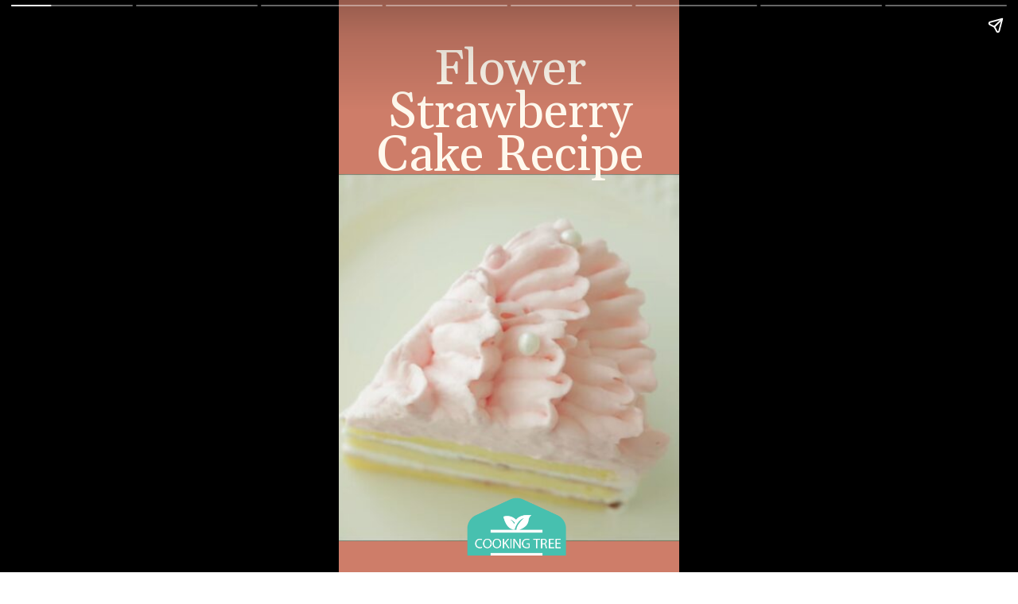

--- FILE ---
content_type: text/html; charset=utf-8
request_url: https://en.cooking-tree.com/web-stories/flower-strawberry-cake-recipe/
body_size: 35427
content:
<!DOCTYPE html>
<html amp="" lang="en-US" transformed="self;v=1" i-amphtml-layout=""><head><meta charset="utf-8"><meta name="viewport" content="width=device-width,minimum-scale=1"><link rel="modulepreload" href="https://cdn.ampproject.org/v0.mjs" as="script" crossorigin="anonymous"><link rel="preconnect" href="https://cdn.ampproject.org"><link rel="preload" as="script" href="https://cdn.ampproject.org/v0/amp-story-1.0.js"><style amp-runtime="" i-amphtml-version="012512221826001">html{overflow-x:hidden!important}html.i-amphtml-fie{height:100%!important;width:100%!important}html:not([amp4ads]),html:not([amp4ads]) body{height:auto!important}html:not([amp4ads]) body{margin:0!important}body{-webkit-text-size-adjust:100%;-moz-text-size-adjust:100%;-ms-text-size-adjust:100%;text-size-adjust:100%}html.i-amphtml-singledoc.i-amphtml-embedded{-ms-touch-action:pan-y pinch-zoom;touch-action:pan-y pinch-zoom}html.i-amphtml-fie>body,html.i-amphtml-singledoc>body{overflow:visible!important}html.i-amphtml-fie:not(.i-amphtml-inabox)>body,html.i-amphtml-singledoc:not(.i-amphtml-inabox)>body{position:relative!important}html.i-amphtml-ios-embed-legacy>body{overflow-x:hidden!important;overflow-y:auto!important;position:absolute!important}html.i-amphtml-ios-embed{overflow-y:auto!important;position:static}#i-amphtml-wrapper{overflow-x:hidden!important;overflow-y:auto!important;position:absolute!important;top:0!important;left:0!important;right:0!important;bottom:0!important;margin:0!important;display:block!important}html.i-amphtml-ios-embed.i-amphtml-ios-overscroll,html.i-amphtml-ios-embed.i-amphtml-ios-overscroll>#i-amphtml-wrapper{-webkit-overflow-scrolling:touch!important}#i-amphtml-wrapper>body{position:relative!important;border-top:1px solid transparent!important}#i-amphtml-wrapper+body{visibility:visible}#i-amphtml-wrapper+body .i-amphtml-lightbox-element,#i-amphtml-wrapper+body[i-amphtml-lightbox]{visibility:hidden}#i-amphtml-wrapper+body[i-amphtml-lightbox] .i-amphtml-lightbox-element{visibility:visible}#i-amphtml-wrapper.i-amphtml-scroll-disabled,.i-amphtml-scroll-disabled{overflow-x:hidden!important;overflow-y:hidden!important}amp-instagram{padding:54px 0px 0px!important;background-color:#fff}amp-iframe iframe{box-sizing:border-box!important}[amp-access][amp-access-hide]{display:none}[subscriptions-dialog],body:not(.i-amphtml-subs-ready) [subscriptions-action],body:not(.i-amphtml-subs-ready) [subscriptions-section]{display:none!important}amp-experiment,amp-live-list>[update]{display:none}amp-list[resizable-children]>.i-amphtml-loading-container.amp-hidden{display:none!important}amp-list [fetch-error],amp-list[load-more] [load-more-button],amp-list[load-more] [load-more-end],amp-list[load-more] [load-more-failed],amp-list[load-more] [load-more-loading]{display:none}amp-list[diffable] div[role=list]{display:block}amp-story-page,amp-story[standalone]{min-height:1px!important;display:block!important;height:100%!important;margin:0!important;padding:0!important;overflow:hidden!important;width:100%!important}amp-story[standalone]{background-color:#000!important;position:relative!important}amp-story-page{background-color:#757575}amp-story .amp-active>div,amp-story .i-amphtml-loader-background{display:none!important}amp-story-page:not(:first-of-type):not([distance]):not([active]){transform:translateY(1000vh)!important}amp-autocomplete{position:relative!important;display:inline-block!important}amp-autocomplete>input,amp-autocomplete>textarea{padding:0.5rem;border:1px solid rgba(0,0,0,.33)}.i-amphtml-autocomplete-results,amp-autocomplete>input,amp-autocomplete>textarea{font-size:1rem;line-height:1.5rem}[amp-fx^=fly-in]{visibility:hidden}amp-script[nodom],amp-script[sandboxed]{position:fixed!important;top:0!important;width:1px!important;height:1px!important;overflow:hidden!important;visibility:hidden}
/*# sourceURL=/css/ampdoc.css*/[hidden]{display:none!important}.i-amphtml-element{display:inline-block}.i-amphtml-blurry-placeholder{transition:opacity 0.3s cubic-bezier(0.0,0.0,0.2,1)!important;pointer-events:none}[layout=nodisplay]:not(.i-amphtml-element){display:none!important}.i-amphtml-layout-fixed,[layout=fixed][width][height]:not(.i-amphtml-layout-fixed){display:inline-block;position:relative}.i-amphtml-layout-responsive,[layout=responsive][width][height]:not(.i-amphtml-layout-responsive),[width][height][heights]:not([layout]):not(.i-amphtml-layout-responsive),[width][height][sizes]:not(img):not([layout]):not(.i-amphtml-layout-responsive){display:block;position:relative}.i-amphtml-layout-intrinsic,[layout=intrinsic][width][height]:not(.i-amphtml-layout-intrinsic){display:inline-block;position:relative;max-width:100%}.i-amphtml-layout-intrinsic .i-amphtml-sizer{max-width:100%}.i-amphtml-intrinsic-sizer{max-width:100%;display:block!important}.i-amphtml-layout-container,.i-amphtml-layout-fixed-height,[layout=container],[layout=fixed-height][height]:not(.i-amphtml-layout-fixed-height){display:block;position:relative}.i-amphtml-layout-fill,.i-amphtml-layout-fill.i-amphtml-notbuilt,[layout=fill]:not(.i-amphtml-layout-fill),body noscript>*{display:block;overflow:hidden!important;position:absolute;top:0;left:0;bottom:0;right:0}body noscript>*{position:absolute!important;width:100%;height:100%;z-index:2}body noscript{display:inline!important}.i-amphtml-layout-flex-item,[layout=flex-item]:not(.i-amphtml-layout-flex-item){display:block;position:relative;-ms-flex:1 1 auto;flex:1 1 auto}.i-amphtml-layout-fluid{position:relative}.i-amphtml-layout-size-defined{overflow:hidden!important}.i-amphtml-layout-awaiting-size{position:absolute!important;top:auto!important;bottom:auto!important}i-amphtml-sizer{display:block!important}@supports (aspect-ratio:1/1){i-amphtml-sizer.i-amphtml-disable-ar{display:none!important}}.i-amphtml-blurry-placeholder,.i-amphtml-fill-content{display:block;height:0;max-height:100%;max-width:100%;min-height:100%;min-width:100%;width:0;margin:auto}.i-amphtml-layout-size-defined .i-amphtml-fill-content{position:absolute;top:0;left:0;bottom:0;right:0}.i-amphtml-replaced-content,.i-amphtml-screen-reader{padding:0!important;border:none!important}.i-amphtml-screen-reader{position:fixed!important;top:0px!important;left:0px!important;width:4px!important;height:4px!important;opacity:0!important;overflow:hidden!important;margin:0!important;display:block!important;visibility:visible!important}.i-amphtml-screen-reader~.i-amphtml-screen-reader{left:8px!important}.i-amphtml-screen-reader~.i-amphtml-screen-reader~.i-amphtml-screen-reader{left:12px!important}.i-amphtml-screen-reader~.i-amphtml-screen-reader~.i-amphtml-screen-reader~.i-amphtml-screen-reader{left:16px!important}.i-amphtml-unresolved{position:relative;overflow:hidden!important}.i-amphtml-select-disabled{-webkit-user-select:none!important;-ms-user-select:none!important;user-select:none!important}.i-amphtml-notbuilt,[layout]:not(.i-amphtml-element),[width][height][heights]:not([layout]):not(.i-amphtml-element),[width][height][sizes]:not(img):not([layout]):not(.i-amphtml-element){position:relative;overflow:hidden!important;color:transparent!important}.i-amphtml-notbuilt:not(.i-amphtml-layout-container)>*,[layout]:not([layout=container]):not(.i-amphtml-element)>*,[width][height][heights]:not([layout]):not(.i-amphtml-element)>*,[width][height][sizes]:not([layout]):not(.i-amphtml-element)>*{display:none}amp-img:not(.i-amphtml-element)[i-amphtml-ssr]>img.i-amphtml-fill-content{display:block}.i-amphtml-notbuilt:not(.i-amphtml-layout-container),[layout]:not([layout=container]):not(.i-amphtml-element),[width][height][heights]:not([layout]):not(.i-amphtml-element),[width][height][sizes]:not(img):not([layout]):not(.i-amphtml-element){color:transparent!important;line-height:0!important}.i-amphtml-ghost{visibility:hidden!important}.i-amphtml-element>[placeholder],[layout]:not(.i-amphtml-element)>[placeholder],[width][height][heights]:not([layout]):not(.i-amphtml-element)>[placeholder],[width][height][sizes]:not([layout]):not(.i-amphtml-element)>[placeholder]{display:block;line-height:normal}.i-amphtml-element>[placeholder].amp-hidden,.i-amphtml-element>[placeholder].hidden{visibility:hidden}.i-amphtml-element:not(.amp-notsupported)>[fallback],.i-amphtml-layout-container>[placeholder].amp-hidden,.i-amphtml-layout-container>[placeholder].hidden{display:none}.i-amphtml-layout-size-defined>[fallback],.i-amphtml-layout-size-defined>[placeholder]{position:absolute!important;top:0!important;left:0!important;right:0!important;bottom:0!important;z-index:1}amp-img[i-amphtml-ssr]:not(.i-amphtml-element)>[placeholder]{z-index:auto}.i-amphtml-notbuilt>[placeholder]{display:block!important}.i-amphtml-hidden-by-media-query{display:none!important}.i-amphtml-element-error{background:red!important;color:#fff!important;position:relative!important}.i-amphtml-element-error:before{content:attr(error-message)}i-amp-scroll-container,i-amphtml-scroll-container{position:absolute;top:0;left:0;right:0;bottom:0;display:block}i-amp-scroll-container.amp-active,i-amphtml-scroll-container.amp-active{overflow:auto;-webkit-overflow-scrolling:touch}.i-amphtml-loading-container{display:block!important;pointer-events:none;z-index:1}.i-amphtml-notbuilt>.i-amphtml-loading-container{display:block!important}.i-amphtml-loading-container.amp-hidden{visibility:hidden}.i-amphtml-element>[overflow]{cursor:pointer;position:relative;z-index:2;visibility:hidden;display:initial;line-height:normal}.i-amphtml-layout-size-defined>[overflow]{position:absolute}.i-amphtml-element>[overflow].amp-visible{visibility:visible}template{display:none!important}.amp-border-box,.amp-border-box *,.amp-border-box :after,.amp-border-box :before{box-sizing:border-box}amp-pixel{display:none!important}amp-analytics,amp-auto-ads,amp-story-auto-ads{position:fixed!important;top:0!important;width:1px!important;height:1px!important;overflow:hidden!important;visibility:hidden}amp-story{visibility:hidden!important}html.i-amphtml-fie>amp-analytics{position:initial!important}[visible-when-invalid]:not(.visible),form [submit-error],form [submit-success],form [submitting]{display:none}amp-accordion{display:block!important}@media (min-width:1px){:where(amp-accordion>section)>:first-child{margin:0;background-color:#efefef;padding-right:20px;border:1px solid #dfdfdf}:where(amp-accordion>section)>:last-child{margin:0}}amp-accordion>section{float:none!important}amp-accordion>section>*{float:none!important;display:block!important;overflow:hidden!important;position:relative!important}amp-accordion,amp-accordion>section{margin:0}amp-accordion:not(.i-amphtml-built)>section>:last-child{display:none!important}amp-accordion:not(.i-amphtml-built)>section[expanded]>:last-child{display:block!important}
/*# sourceURL=/css/ampshared.css*/</style><meta name="amp-story-generator-name" content="Web Stories for WordPress"><meta name="amp-story-generator-version" content="1.42.0"><meta name="robots" content="index, follow, max-image-preview:large, max-snippet:-1, max-video-preview:-1"><meta name="description" content="Flower Strawberry Cake is one of the delicious recipes, Cooking tree will show you how to prepare this recipe step by step"><meta property="og:locale" content="en_US"><meta property="og:type" content="article"><meta property="og:title" content="Flower Strawberry Cake Recipe - Cooking Tree"><meta property="og:description" content="Flower Strawberry Cake is one of the delicious recipes, Cooking tree will show you how to prepare this recipe step by step"><meta property="og:url" content="https://en.cooking-tree.com/web-stories/flower-strawberry-cake-recipe/"><meta property="og:site_name" content="Cooking Tree"><meta property="article:publisher" content="https://www.facebook.com/cookingtreeus/"><meta property="og:image" content="https://en.cooking-tree.com/wp-content/uploads/2022/08/cropped-Flower-Strawberry-Cake-Recipe.jpg"><meta property="og:image:width" content="640"><meta property="og:image:height" content="853"><meta property="og:image:type" content="image/jpeg"><meta name="twitter:card" content="summary_large_image"><meta name="twitter:site" content="@Cookingtree1"><meta name="twitter:label1" content="Est. reading time"><meta name="twitter:data1" content="1 minute"><meta name="generator" content="WordPress 6.8.3"><meta name="generator" content="Soledad 8.6.7"><meta name="msapplication-TileImage" content="https://en.cooking-tree.com/wp-content/uploads/2022/11/icon-cooking-tree.png"><link rel="preconnect" href="https://fonts.gstatic.com" crossorigin=""><link rel="dns-prefetch" href="https://fonts.gstatic.com"><link rel="dns-prefetch" href="//jetpack.wordpress.com"><link rel="dns-prefetch" href="//s0.wp.com"><link rel="dns-prefetch" href="//public-api.wordpress.com"><link rel="dns-prefetch" href="//0.gravatar.com"><link rel="dns-prefetch" href="//1.gravatar.com"><link rel="dns-prefetch" href="//2.gravatar.com"><link rel="dns-prefetch" href="//www.googletagmanager.com"><link rel="preconnect" href="https://fonts.gstatic.com/" crossorigin=""><script async="" src="https://cdn.ampproject.org/v0.mjs" type="module" crossorigin="anonymous"></script><script async nomodule src="https://cdn.ampproject.org/v0.js" crossorigin="anonymous"></script><script async="" src="https://cdn.ampproject.org/v0/amp-story-1.0.mjs" custom-element="amp-story" type="module" crossorigin="anonymous"></script><script async nomodule src="https://cdn.ampproject.org/v0/amp-story-1.0.js" crossorigin="anonymous" custom-element="amp-story"></script><script src="https://cdn.ampproject.org/v0/amp-analytics-0.1.mjs" async="" custom-element="amp-analytics" type="module" crossorigin="anonymous"></script><script async nomodule src="https://cdn.ampproject.org/v0/amp-analytics-0.1.js" crossorigin="anonymous" custom-element="amp-analytics"></script><script src="https://cdn.ampproject.org/v0/amp-story-auto-ads-0.1.mjs" async="" custom-element="amp-story-auto-ads" type="module" crossorigin="anonymous"></script><script async nomodule src="https://cdn.ampproject.org/v0/amp-story-auto-ads-0.1.js" crossorigin="anonymous" custom-element="amp-story-auto-ads"></script><link rel="icon" href="https://en.cooking-tree.com/wp-content/uploads/2022/11/icon-cooking-tree.png" sizes="32x32"><link rel="icon" href="https://en.cooking-tree.com/wp-content/uploads/2022/11/icon-cooking-tree.png" sizes="192x192"><link href="https://fonts.googleapis.com/css2?display=swap&amp;family=Gelasio%3Awght%40400%3B700&amp;family=Andada+Pro%3Awght%40400%3B700&amp;family=Roboto" rel="stylesheet"><style amp-custom="">h1,h2,h3{font-weight:normal}amp-story-page{background-color:#131516}amp-story-grid-layer{overflow:visible}@media (max-aspect-ratio: 9 / 16){@media (min-aspect-ratio: 320 / 678){amp-story-grid-layer.grid-layer{margin-top:calc(( 100% / .5625 - 100% / .66666666666667 ) / 2)}}}@media not all and (min-resolution:.001dpcm){@media{p.text-wrapper > span{font-size:calc(100% - .5px)}}}.page-fullbleed-area{position:absolute;overflow:hidden;width:100%;left:0;height:calc(1.1851851851852 * 100%);top:calc(( 1 - 1.1851851851852 ) * 100% / 2)}.page-safe-area{overflow:visible;position:absolute;top:0;bottom:0;left:0;right:0;width:100%;height:calc(.84375 * 100%);margin:auto 0}.mask{position:absolute;overflow:hidden}.fill{position:absolute;top:0;left:0;right:0;bottom:0;margin:0}@media (prefers-reduced-motion: no-preference){.animation-wrapper{opacity:var(--initial-opacity);transform:var(--initial-transform)}}._667d050{background-color:#ce7d69}._6120891{position:absolute;pointer-events:none;left:0;top:-9.25926%;width:100%;height:118.51852%;opacity:1}._89d52dd{pointer-events:initial;width:100%;height:100%;display:block;position:absolute;top:0;left:0;z-index:0}._dc67a5c{will-change:transform}._67326a3{position:absolute;pointer-events:none;left:-54.85437%;top:27.99353%;width:191.99029%;height:72.00647%;opacity:1}._79bf64d{position:absolute;width:100.01404%;height:100%;left:-.00702%;top:0%}._ec8097e{position:absolute;pointer-events:none;left:7.76699%;top:1.61812%;width:84.95146%;height:29.44984%;opacity:1}._abd7bd2{white-space:pre-line;overflow-wrap:break-word;word-break:break-word;margin:3.3388392857143% 0;font-family:"Gelasio",serif;font-size:.970874em;line-height:.88;text-align:center;padding:0;color:#000}._1c8c56d{color:#fff9ee}._325ab18{position:absolute;pointer-events:none;left:37.62136%;top:91.26214%;width:29.12621%;height:17.63754%;opacity:1}._237c592{position:absolute;width:100.00001%;height:100%;left:0%;top:0%}._73ecf07{position:absolute;pointer-events:none;left:17.83981%;top:29.77346%;width:64.32039%;height:25.24272%;opacity:1}._75da10d{width:100%;height:100%;display:block;position:absolute;top:0;left:0;--initial-opacity:0;--initial-transform:none}._17dc9f8{width:100%;height:100%;display:block;position:absolute;top:0;left:0;--initial-opacity:1;--initial-transform:translate3d(0px,314.88603%,0)}._2a49ac2{white-space:pre-line;overflow-wrap:break-word;word-break:break-word;margin:1.1515330188679% 0;font-family:"Gelasio",serif;font-size:.582524em;line-height:1.1;text-align:center;padding:0;color:#000}._043fa38{position:absolute;pointer-events:none;left:18.32524%;top:61.32686%;width:63.34951%;height:3.39806%;opacity:1}._a11268b{width:100%;height:100%;display:block;position:absolute;top:0;left:0;--initial-opacity:1;--initial-transform:translate3d(0px,1410.58133%,0)}._36435ff{white-space:pre-line;overflow-wrap:break-word;word-break:break-word;margin:.23976293103448% 0;font-family:"Gelasio",serif;font-size:.291262em;line-height:1.2;text-align:center;padding:0;color:#000}._02556b1{position:absolute;pointer-events:none;left:18.4466%;top:-10.03236%;width:90.04854%;height:128.15534%;opacity:1}._25a5434{display:block;position:absolute;top:0;height:100%;width:auto}._15d5e9c{position:absolute;pointer-events:none;left:17.47573%;top:56.6343%;width:59.46602%;height:16.99029%;opacity:1}._fbf4f04{width:100%;height:100%;display:block;position:absolute;top:0;left:0;--initial-opacity:1;--initial-transform:translate3d(0px,309.7355%,0)}._83fb00d{white-space:pre-line;overflow-wrap:break-word;word-break:break-word;margin:1.7602040816327% 0;font-family:"Gelasio",serif;font-size:.517799em;line-height:1;text-align:center;padding:0;color:#000}._6ff4c26{color:#3a566e}._906910d{position:absolute;pointer-events:none;left:11.16505%;top:77.6699%;width:58.49515%;height:13.75405%;opacity:1}._52a73bd{width:100%;height:100%;display:block;position:absolute;top:0;left:0;--initial-opacity:1;--initial-transform:translate3d(0px,229.67315%,0)}._5424147{white-space:pre-line;overflow-wrap:break-word;word-break:break-word;margin:-.64066390041494% 0;font-family:"Andada Pro",serif;font-size:.2589em;line-height:1.37;text-align:initial;padding:0;color:#000}._108e40e{font-weight:700;color:#676461}._4729c9a{color:#676461}._254f0cc{position:absolute;pointer-events:none;left:-29.12621%;top:-9.54693%;width:152.18447%;height:56.79612%;opacity:1}._c67fb83{position:absolute;width:100%;height:100.48077%;left:0%;top:-.24038%}._cb97263{background-color:#a3a791}._9f38606{position:absolute;width:316.04939%;height:100%;left:-108.02469%;top:0%}._2cbff81{position:absolute;pointer-events:none;left:6.06796%;top:81.22977%;width:88.34951%;height:18.77023%;opacity:1}._9f0affb{width:100%;height:100%;display:block;position:absolute;top:0;left:0;--initial-opacity:1;--initial-transform:translate3d(0px,149.3295%,0)}._60542bd{white-space:pre-line;overflow-wrap:break-word;word-break:break-word;margin:3.2450849931319% 0;font-family:"Gelasio",serif;font-size:.889968em;line-height:.84;text-align:center;padding:0;color:#000}._bda0c2d{font-weight:700;color:#ff7096}._d2dde1f{position:absolute;pointer-events:none;left:24.27184%;top:2.91262%;width:51.45631%;height:9.06149%;opacity:1}._9d85839{width:100%;height:100%;display:block;position:absolute;top:0;left:0;--initial-opacity:1;--initial-transform:translate3d(0px,1173.61096%,0)}._a92451b{white-space:pre-line;overflow-wrap:break-word;word-break:break-word;margin:-.15809257075472% 0;font-family:"Gelasio",serif;font-size:.355987em;line-height:1.3;text-align:center;padding:0;color:#000}._f78aac2{color:rgba(255,249,238,1)}._47e5cc9{font-weight:700}._25f68ea{background-color:#c8b8a7}._cd6f7d7{position:absolute;pointer-events:none;left:-5.82524%;top:50%;width:109.46602%;height:11.97411%;opacity:1}._487624b{width:100%;height:100%;display:block;position:absolute;top:0;left:0;--initial-opacity:1;--initial-transform:translate3d(0px,-594.8949%,0)}._0937335{white-space:pre-line;overflow-wrap:break-word;word-break:break-word;margin:.98608993902439% 0;font-family:"Gelasio",serif;font-size:.533981em;line-height:1;text-align:center;padding:0;color:#000}._b29b996{position:absolute;pointer-events:none;left:12.13592%;top:64.56311%;width:20.14563%;height:13.43042%;opacity:1}._5954f01{position:absolute;width:100%;height:100.23866%;left:0%;top:-.11933%}._01c7ee2{position:absolute;pointer-events:none;left:38.59223%;top:64.56311%;width:20.14563%;height:13.43042%;opacity:1}._24c84b3{position:absolute;width:100.23866%;height:100%;left:-.11933%;top:0%}._d135a9d{position:absolute;pointer-events:none;left:68.20388%;top:64.72492%;width:20.14563%;height:13.43042%;opacity:1}._1f75e3b{position:absolute;width:100%;height:100%;left:0%;top:0%}._eea894a{position:absolute;pointer-events:none;left:72.08738%;top:1.45631%;width:12.13592%;height:8.09061%;opacity:1}._254c3af{width:100%;height:100%;display:block;position:absolute;top:0;left:0}._efc141f{position:absolute;width:100%;height:100.00004%;left:0%;top:-.00002%}._7b003a7{position:absolute;pointer-events:none;left:12.37864%;top:82.36246%;width:21.35922%;height:3.55987%;opacity:1}._e16f9e3{width:100%;height:100%;display:block;position:absolute;top:0;left:0;--initial-opacity:1;--initial-transform:translate3d(0px,-2673.73781%,0)}._0508bc2{white-space:pre-line;overflow-wrap:break-word;word-break:break-word;margin:.18865411931818% 0;font-family:"Gelasio",serif;font-size:.275081em;line-height:1.25;text-align:center;padding:0;color:#000}._d4a273c{position:absolute;pointer-events:none;left:12.37864%;top:90.12945%;width:22.3301%;height:2.10356%;opacity:1}._db10697{width:100%;height:100%;display:block;position:absolute;top:0;left:0;--initial-opacity:1;--initial-transform:translate3d(0px,-4824.78608%,0)}._4f46f99{white-space:pre-line;overflow-wrap:break-word;word-break:break-word;margin:1.0275135869565% 0;font-family:"Roboto",sans-serif;font-size:.177994em;line-height:1;text-align:initial;padding:0;color:#000}._a5ced61{color:#3a566e;letter-spacing:.25em;text-transform:uppercase}._e7ba19f{position:absolute;pointer-events:none;left:68.4466%;top:89.15858%;width:22.3301%;height:2.10356%;opacity:1}._76935ef{width:100%;height:100%;display:block;position:absolute;top:0;left:0;--initial-opacity:1;--initial-transform:translate3d(0px,-4778.63241%,0)}._e0db2f1{position:absolute;pointer-events:none;left:16.26214%;top:94.17476%;width:22.57282%;height:3.55987%;opacity:1}._991ad23{width:100%;height:100%;display:block;position:absolute;top:0;left:0;--initial-opacity:1;--initial-transform:translate3d(0px,-3005.5561%,0)}._981dbb5{white-space:pre-line;overflow-wrap:break-word;word-break:break-word;margin:.17851142473118% 0;font-family:"Gelasio",serif;font-size:.275081em;line-height:1.25;text-align:initial;padding:0;color:#000}._ed0008c{position:absolute;pointer-events:none;left:41.50485%;top:82.52427%;width:22.3301%;height:3.55987%;opacity:1}._5005b56{width:100%;height:100%;display:block;position:absolute;top:0;left:0;--initial-opacity:1;--initial-transform:translate3d(0px,-2678.2832%,0)}._6a2146d{white-space:pre-line;overflow-wrap:break-word;word-break:break-word;margin:.18045176630435% 0;font-family:"Gelasio",serif;font-size:.275081em;line-height:1.25;text-align:initial;padding:0;color:#000}._5ecab0d{position:absolute;pointer-events:none;left:71.60194%;top:82.36246%;width:22.3301%;height:3.55987%;opacity:1}._325996d{position:absolute;pointer-events:none;left:41.26214%;top:89.80583%;width:17.71845%;height:1.77994%;opacity:1}._496c008{width:100%;height:100%;display:block;position:absolute;top:0;left:0;--initial-opacity:1;--initial-transform:translate3d(0px,-5665.6421%,0)}._f69e066{white-space:pre-line;overflow-wrap:break-word;word-break:break-word;margin:1.294948630137% 0;font-family:"Roboto",sans-serif;font-size:.177994em;line-height:1;text-align:initial;padding:0;color:#000}._2de800f{position:absolute;pointer-events:none;left:36.40777%;top:94.33657%;width:25%;height:3.55987%;opacity:1}._67a5714{width:100%;height:100%;display:block;position:absolute;top:0;left:0;--initial-opacity:1;--initial-transform:translate3d(0px,-3010.10149%,0)}._4df3e8b{white-space:pre-line;overflow-wrap:break-word;word-break:break-word;margin:.1611802184466% 0;font-family:"Gelasio",serif;font-size:.275081em;line-height:1.25;text-align:center;padding:0;color:#000}._443947c{position:absolute;pointer-events:none;left:63.34951%;top:94.33657%;width:25%;height:3.55987%;opacity:1}._3ac8410{position:absolute;pointer-events:none;left:11.65049%;top:52.91262%;width:72.57282%;height:20.71197%;opacity:1}._de77c2f{width:100%;height:100%;display:block;position:absolute;top:0;left:0;--initial-opacity:1;--initial-transform:translate3d(0px,-400.17367%,0)}._49c0c48{white-space:pre-line;overflow-wrap:break-word;word-break:break-word;margin:-.51638795986622% 0;font-family:"Andada Pro",serif;font-size:.2589em;line-height:1.37;text-align:initial;padding:0;color:#000}._16f8a61{position:absolute;pointer-events:none;left:11.65049%;top:39.96764%;width:73.54369%;height:7.28155%;opacity:1}._00bc5ce{width:100%;height:100%;display:block;position:absolute;top:0;left:0;--initial-opacity:1;--initial-transform:translate3d(0px,-776.04974%,0)}._7df9971{pointer-events:initial;width:100%;height:100%;display:block;position:absolute;top:0;left:0;z-index:0;border-radius:.66006600660066% .66006600660066% .66006600660066% .66006600660066%/4.4444444444444% 4.4444444444444% 4.4444444444444% 4.4444444444444%}._68d3681{white-space:pre-line;overflow-wrap:break-word;word-break:break-word;margin:.47246287128713% 0;font-family:"Gelasio",serif;font-size:.582524em;line-height:1.19;text-align:initial;padding:0;color:#000}._bb67035{position:absolute;pointer-events:none;left:-32.52427%;top:-17.79935%;width:154.12621%;height:57.76699%;opacity:1}._c7dad5a{position:absolute;width:100%;height:100.05252%;left:0%;top:-.02626%}._e225363{position:absolute;pointer-events:none;left:11.65049%;top:43.68932%;width:76.94175%;height:31.5534%;opacity:1}._4bdd59a{width:100%;height:100%;display:block;position:absolute;top:0;left:0;--initial-opacity:1;--initial-transform:translate3d(0px,-267.80626%,0)}._e1e65d5{white-space:pre-line;overflow-wrap:break-word;word-break:break-word;margin:-.48706624605678% 0;font-family:"Andada Pro",serif;font-size:.2589em;line-height:1.37;text-align:initial;padding:0;color:#000}._9c7911c{position:absolute;pointer-events:none;left:11.65049%;top:35.59871%;width:73.54369%;height:7.28155%;opacity:1}._d5479e3{width:100%;height:100%;display:block;position:absolute;top:0;left:0;--initial-opacity:1;--initial-transform:translate3d(0px,-716.04974%,0)}._88b202a{position:absolute;pointer-events:none;left:-16.74757%;top:-17.1521%;width:133.73786%;height:50%;opacity:1}._2851459{position:absolute;width:100%;height:100.3034%;left:0%;top:-.1517%}._57f77ff{position:absolute;pointer-events:none;left:6.5534%;top:82.36246%;width:25.24272%;height:16.82848%;opacity:1}._db13809{width:100%;height:100%;display:block;position:absolute;top:0;left:0;--initial-opacity:1;--initial-transform:translate3d(-125.96154%,0px,0)}._32eb1ef{width:100%;height:100%;display:block;position:absolute;top:0;left:0;--initial-opacity:1;--initial-transform:scale(.15)}._25dbe2f{pointer-events:initial;width:100%;height:100%;display:block;position:absolute;top:0;left:0;z-index:0;transform:scale3d(-1,1,1)}._232a561{position:absolute;width:177.77778%;height:100%;left:-38.88889%;top:0%}._6e8ed0b{position:absolute;pointer-events:none;left:6.5534%;top:65.53398%;width:25.24272%;height:16.82848%;opacity:1}._80af858{position:absolute;pointer-events:none;left:6.5534%;top:48.86731%;width:25.24272%;height:16.82848%;opacity:1}._3aa3fbf{position:absolute;pointer-events:none;left:6.5534%;top:32.20065%;width:25.24272%;height:16.82848%;opacity:1}._d76b45a{position:absolute;pointer-events:none;left:6.5534%;top:15.53398%;width:25.24272%;height:16.82848%;opacity:1}._3eb5d40{position:absolute;pointer-events:none;left:21.84466%;top:5.66343%;width:56.31068%;height:6.79612%;opacity:1}._6d19b4b{white-space:pre-line;overflow-wrap:break-word;word-break:break-word;margin:1.9169248383621% 0;font-family:"Gelasio",serif;font-size:.533981em;line-height:1;text-align:center;padding:0;color:#000}._a4545a2{font-weight:700;color:#3a566e}._1a450b6{position:absolute;pointer-events:none;left:35.67961%;top:22.3301%;width:56.79612%;height:6.6343%;opacity:1}._3a7aaa3{width:100%;height:100%;display:block;position:absolute;top:0;left:0;--initial-opacity:1;--initial-transform:translate3d(-162.82051%,0px,0)}._0f3c8a5{white-space:pre-line;overflow-wrap:break-word;word-break:break-word;margin:-.65982905982906% 0;font-family:"Andada Pro",serif;font-size:.2589em;line-height:1.37;text-align:initial;padding:0;color:#000}._12f7060{position:absolute;pointer-events:none;left:35.67961%;top:38.99676%;width:56.79612%;height:3.07443%;opacity:1}._802b293{position:absolute;pointer-events:none;left:35.67961%;top:55.66343%;width:56.79612%;height:3.07443%;opacity:1}._d478443{position:absolute;pointer-events:none;left:35.67961%;top:70.87379%;width:43.68932%;height:3.07443%;opacity:1}._ce89ec0{width:100%;height:100%;display:block;position:absolute;top:0;left:0;--initial-opacity:1;--initial-transform:translate3d(-181.66666%,0px,0)}._b73ddf2{white-space:pre-line;overflow-wrap:break-word;word-break:break-word;margin:-.85777777777778% 0;font-family:"Andada Pro",serif;font-size:.2589em;line-height:1.37;text-align:initial;padding:0;color:#000}._c5df131{position:absolute;pointer-events:none;left:35.92233%;top:89.15858%;width:46.60194%;height:3.07443%;opacity:1}._81d2216{width:100%;height:100%;display:block;position:absolute;top:0;left:0;--initial-opacity:1;--initial-transform:translate3d(-177.08334%,0px,0)}._33cb55a{white-space:pre-line;overflow-wrap:break-word;word-break:break-word;margin:-.80416666666667% 0;font-family:"Andada Pro",serif;font-size:.2589em;line-height:1.37;text-align:initial;padding:0;color:#000}

/*# sourceURL=amp-custom.css */</style><link rel="alternate" type="application/rss+xml" title="Cooking Tree » Feed" href="https://en.cooking-tree.com/feed/"><link rel="alternate" type="application/rss+xml" title="Cooking Tree » Comments Feed" href="https://en.cooking-tree.com/comments/feed/"><link rel="alternate" type="application/rss+xml" title="Cooking Tree » Stories Feed" href="https://en.cooking-tree.com/web-stories/feed/"><title>Flower Strawberry Cake Recipe - Cooking Tree</title><link rel="canonical" href="https://en.cooking-tree.com/web-stories/flower-strawberry-cake-recipe/"><script type="application/ld+json" class="yoast-schema-graph">{"@context":"https://schema.org","@graph":[{"@type":"Article","@id":"https://en.cooking-tree.com/web-stories/flower-strawberry-cake-recipe/#article","isPartOf":{"@id":"https://en.cooking-tree.com/web-stories/flower-strawberry-cake-recipe/"},"author":{"name":"Cooking Tree","@id":"https://en.cooking-tree.com/#/schema/person/42acd6283ebc6fadba6624bd2d6d6d08"},"headline":"Flower Strawberry Cake Recipe","datePublished":"2022-08-19T09:22:00+00:00","mainEntityOfPage":{"@id":"https://en.cooking-tree.com/web-stories/flower-strawberry-cake-recipe/"},"wordCount":173,"publisher":{"@id":"https://en.cooking-tree.com/#organization"},"image":{"@id":"https://en.cooking-tree.com/web-stories/flower-strawberry-cake-recipe/#primaryimage"},"thumbnailUrl":"https://en.cooking-tree.com/wp-content/uploads/2022/08/cropped-Flower-Strawberry-Cake-Recipe.jpg","inLanguage":"en-US"},{"@type":"WebPage","@id":"https://en.cooking-tree.com/web-stories/flower-strawberry-cake-recipe/","url":"https://en.cooking-tree.com/web-stories/flower-strawberry-cake-recipe/","name":"Flower Strawberry Cake Recipe - Cooking Tree","isPartOf":{"@id":"https://en.cooking-tree.com/#website"},"primaryImageOfPage":{"@id":"https://en.cooking-tree.com/web-stories/flower-strawberry-cake-recipe/#primaryimage"},"image":{"@id":"https://en.cooking-tree.com/web-stories/flower-strawberry-cake-recipe/#primaryimage"},"thumbnailUrl":"https://en.cooking-tree.com/wp-content/uploads/2022/08/cropped-Flower-Strawberry-Cake-Recipe.jpg","datePublished":"2022-08-19T09:22:00+00:00","breadcrumb":{"@id":"https://en.cooking-tree.com/web-stories/flower-strawberry-cake-recipe/#breadcrumb"},"inLanguage":"en-US","potentialAction":[{"@type":"ReadAction","target":["https://en.cooking-tree.com/web-stories/flower-strawberry-cake-recipe/"]}]},{"@type":"ImageObject","inLanguage":"en-US","@id":"https://en.cooking-tree.com/web-stories/flower-strawberry-cake-recipe/#primaryimage","url":"https://en.cooking-tree.com/wp-content/uploads/2022/08/cropped-Flower-Strawberry-Cake-Recipe.jpg","contentUrl":"https://en.cooking-tree.com/wp-content/uploads/2022/08/cropped-Flower-Strawberry-Cake-Recipe.jpg","width":640,"height":853,"caption":"cropped Flower Strawberry Cake Recipe"},{"@type":"BreadcrumbList","@id":"https://en.cooking-tree.com/web-stories/flower-strawberry-cake-recipe/#breadcrumb","itemListElement":[{"@type":"ListItem","position":1,"name":"Home","item":"https://en.cooking-tree.com/"},{"@type":"ListItem","position":2,"name":"Stories","item":"https://en.cooking-tree.com/web-stories/"},{"@type":"ListItem","position":3,"name":"Flower Strawberry Cake Recipe"}]},{"@type":"WebSite","@id":"https://en.cooking-tree.com/#website","url":"https://en.cooking-tree.com/","name":"Cooking Tree","description":"Experience the rich flavors of Korean patisserie at Cooking Tree","publisher":{"@id":"https://en.cooking-tree.com/#organization"},"alternateName":"Korean cakes, cookies and pastry","potentialAction":[{"@type":"SearchAction","target":{"@type":"EntryPoint","urlTemplate":"https://en.cooking-tree.com/?s={search_term_string}"},"query-input":{"@type":"PropertyValueSpecification","valueRequired":true,"valueName":"search_term_string"}}],"inLanguage":"en-US"},{"@type":"Organization","@id":"https://en.cooking-tree.com/#organization","name":"Cooking Tree","alternateName":"korean food","url":"https://en.cooking-tree.com/","logo":{"@type":"ImageObject","inLanguage":"en-US","@id":"https://en.cooking-tree.com/#/schema/logo/image/","url":"https://i0.wp.com/en.cooking-tree.com/wp-content/uploads/2022/01/cropped-logo-cooking-tree-2.png?fit=165%2C150&ssl=1","contentUrl":"https://i0.wp.com/en.cooking-tree.com/wp-content/uploads/2022/01/cropped-logo-cooking-tree-2.png?fit=165%2C150&ssl=1","width":165,"height":150,"caption":"Cooking Tree"},"image":{"@id":"https://en.cooking-tree.com/#/schema/logo/image/"},"sameAs":["https://www.facebook.com/cookingtreeus/","https://x.com/Cookingtree1","https://www.instagram.com/cooking.tree/","https://www.pinterest.com/enCookingTree/","https://www.youtube.com/@Cooking_tree"]},{"@type":"Person","@id":"https://en.cooking-tree.com/#/schema/person/42acd6283ebc6fadba6624bd2d6d6d08","name":"Cooking Tree","image":{"@type":"ImageObject","inLanguage":"en-US","@id":"https://en.cooking-tree.com/#/schema/person/image/","url":"https://en.cooking-tree.com/wp-content/uploads/2021/11/cooking-tree-logo-96x96.png","contentUrl":"https://en.cooking-tree.com/wp-content/uploads/2021/11/cooking-tree-logo-96x96.png","caption":"Cooking Tree"},"description":"We share recipes (cakes, pies, cookies ...) from the Cooking tree youtube channel","sameAs":["http://cooking-tree.com","cookingtreeus","cooking.tree","enCookingTree","https://www.youtube.com/channel/UCtby6rJtBGgUm-2oD_E7bzw"],"url":"https://en.cooking-tree.com/author/cooking-tree/"}]}</script><link rel="https://api.w.org/" href="https://en.cooking-tree.com/wp-json/"><link rel="alternate" title="JSON" type="application/json" href="https://en.cooking-tree.com/wp-json/web-stories/v1/web-story/26168"><link rel="EditURI" type="application/rsd+xml" title="RSD" href="https://en.cooking-tree.com/xmlrpc.php?rsd"><link rel="prev" title="Yellow Watermelon Mousse cake Recipe" href="https://en.cooking-tree.com/web-stories/yellow-watermelon-mousse-cake-recipe/"><link rel="next" title="Mini Chocolate Cheesecake Recipe" href="https://en.cooking-tree.com/web-stories/mini-chocolate-cheesecake-recipe/"><link rel="shortlink" href="https://en.cooking-tree.com/?p=26168"><link rel="alternate" title="oEmbed (JSON)" type="application/json+oembed" href="https://en.cooking-tree.com/wp-json/oembed/1.0/embed?url=https%3A%2F%2Fen.cooking-tree.com%2Fweb-stories%2Fflower-strawberry-cake-recipe%2F"><link rel="alternate" title="oEmbed (XML)" type="text/xml+oembed" href="https://en.cooking-tree.com/wp-json/oembed/1.0/embed?url=https%3A%2F%2Fen.cooking-tree.com%2Fweb-stories%2Fflower-strawberry-cake-recipe%2F&amp;format=xml"><link rel="apple-touch-icon" href="https://en.cooking-tree.com/wp-content/uploads/2022/11/icon-cooking-tree.png"><script amp-onerror="">document.querySelector("script[src*='/v0.js']").onerror=function(){document.querySelector('style[amp-boilerplate]').textContent=''}</script><style amp-boilerplate="">body{-webkit-animation:-amp-start 8s steps(1,end) 0s 1 normal both;-moz-animation:-amp-start 8s steps(1,end) 0s 1 normal both;-ms-animation:-amp-start 8s steps(1,end) 0s 1 normal both;animation:-amp-start 8s steps(1,end) 0s 1 normal both}@-webkit-keyframes -amp-start{from{visibility:hidden}to{visibility:visible}}@-moz-keyframes -amp-start{from{visibility:hidden}to{visibility:visible}}@-ms-keyframes -amp-start{from{visibility:hidden}to{visibility:visible}}@-o-keyframes -amp-start{from{visibility:hidden}to{visibility:visible}}@keyframes -amp-start{from{visibility:hidden}to{visibility:visible}}</style><noscript><style amp-boilerplate="">body{-webkit-animation:none;-moz-animation:none;-ms-animation:none;animation:none}</style></noscript><link rel="stylesheet" amp-extension="amp-story" href="https://cdn.ampproject.org/v0/amp-story-1.0.css"><script amp-story-dvh-polyfill="">"use strict";if(!self.CSS||!CSS.supports||!CSS.supports("height:1dvh")){function e(){document.documentElement.style.setProperty("--story-dvh",innerHeight/100+"px","important")}addEventListener("resize",e,{passive:!0}),e()}</script></head><body><amp-story standalone="" publisher="Cooking Tree" publisher-logo-src="https://en.cooking-tree.com/wp-content/uploads/2022/01/cropped-logo-cooking-tree.png" title="Flower Strawberry Cake Recipe" poster-portrait-src="https://en.cooking-tree.com/wp-content/uploads/2022/08/cropped-Flower-Strawberry-Cake-Recipe-640x853.jpg" class="i-amphtml-layout-container" i-amphtml-layout="container"><amp-story-page id="dd6a669f-ff4b-4633-8eb4-c601e98b40f1" auto-advance-after="7s" class="i-amphtml-layout-container" i-amphtml-layout="container"><amp-story-grid-layer template="vertical" aspect-ratio="412:618" class="grid-layer i-amphtml-layout-container" i-amphtml-layout="container" style="--aspect-ratio:412/618;"><div class="_667d050 page-fullbleed-area"><div class="page-safe-area"><div class="_6120891"><div class="_89d52dd mask" id="el-900a850f-fb71-4262-84f0-d6b803224ac7"><div class="_dc67a5c fill"></div></div></div></div></div></amp-story-grid-layer><amp-story-grid-layer template="vertical" aspect-ratio="412:618" class="grid-layer i-amphtml-layout-container" i-amphtml-layout="container" style="--aspect-ratio:412/618;"><div class="page-fullbleed-area"><div class="page-safe-area"><div class="_67326a3"><div class="_89d52dd mask" id="el-8147792a-9dd1-4485-a3a7-64d7641cb518"><div data-leaf-element="true" class="_79bf64d"><amp-img layout="fill" src="https://en.cooking-tree.com/wp-content/uploads/2022/08/Flower-Strawberry-Cake-Recipe-Cooking-tree-40.jpg" alt="Flower Strawberry Cake Recipe Cooking tree" srcset="https://en.cooking-tree.com/wp-content/uploads/2022/08/Flower-Strawberry-Cake-Recipe-Cooking-tree-40.jpg 1280w, https://en.cooking-tree.com/wp-content/uploads/2022/08/Flower-Strawberry-Cake-Recipe-Cooking-tree-40-1170x658.jpg 1170w, https://en.cooking-tree.com/wp-content/uploads/2022/08/Flower-Strawberry-Cake-Recipe-Cooking-tree-40-1024x576.jpg 1024w, https://en.cooking-tree.com/wp-content/uploads/2022/08/Flower-Strawberry-Cake-Recipe-Cooking-tree-40-768x432.jpg 768w, https://en.cooking-tree.com/wp-content/uploads/2022/08/Flower-Strawberry-Cake-Recipe-Cooking-tree-40-585x329.jpg 585w, https://en.cooking-tree.com/wp-content/uploads/2022/08/Flower-Strawberry-Cake-Recipe-Cooking-tree-40-300x169.jpg 300w, https://en.cooking-tree.com/wp-content/uploads/2022/08/Flower-Strawberry-Cake-Recipe-Cooking-tree-40-150x84.jpg 150w" sizes="(min-width: 1024px) 86vh, 192vw" disable-inline-width="true" class="i-amphtml-layout-fill i-amphtml-layout-size-defined" i-amphtml-layout="fill"></amp-img></div></div></div><div class="_ec8097e"><div id="el-be108bc9-3a51-48c4-b495-24be6163e44c" class="_89d52dd"><h1 class="_abd7bd2 fill text-wrapper"><span><span class="_1c8c56d">Flower Strawberry Cake Recipe</span></span></h1></div></div><div class="_325ab18"><div class="_89d52dd mask" id="el-c2953798-b635-4d48-a35b-f69197fa8610"><div data-leaf-element="true" class="_237c592"><amp-img layout="fill" src="https://en.cooking-tree.com/wp-content/uploads/2022/01/logo-cooking-tree.png" alt="logo cooking tree" srcset="https://en.cooking-tree.com/wp-content/uploads/2022/01/logo-cooking-tree.png 240w" sizes="(min-width: 1024px) 13vh, 29vw" disable-inline-width="true" class="i-amphtml-layout-fill i-amphtml-layout-size-defined" i-amphtml-layout="fill"></amp-img></div></div></div></div></div></amp-story-grid-layer></amp-story-page><amp-story-page id="434c112e-3463-4dc6-aa8e-cb97f13a4e8e" auto-advance-after="7s" class="i-amphtml-layout-container" i-amphtml-layout="container"><amp-story-animation layout="nodisplay" trigger="visibility" class="i-amphtml-layout-nodisplay" hidden="hidden" i-amphtml-layout="nodisplay"><script type="application/json">[{"selector":"#anim-cde6731f-ddc9-4744-8c7a-f9e32bfdaf2c","keyframes":{"opacity":[0,1]},"delay":200,"duration":1400,"easing":"cubic-bezier(0.2, 0.6, 0.0, 1)","fill":"both"}]</script></amp-story-animation><amp-story-animation layout="nodisplay" trigger="visibility" class="i-amphtml-layout-nodisplay" hidden="hidden" i-amphtml-layout="nodisplay"><script type="application/json">[{"selector":"#anim-85f80c14-0905-431e-bd24-6c53a9ce6006","keyframes":{"transform":["translate3d(0px, 314.88603%, 0)","translate3d(0px, 0px, 0)"]},"delay":200,"duration":1400,"easing":"cubic-bezier(0.2, 0.6, 0.0, 1)","fill":"both"}]</script></amp-story-animation><amp-story-animation layout="nodisplay" trigger="visibility" class="i-amphtml-layout-nodisplay" hidden="hidden" i-amphtml-layout="nodisplay"><script type="application/json">[{"selector":"#anim-2de0be73-4486-4381-9cb2-3d16db9aee38","keyframes":{"opacity":[0,1]},"delay":400,"duration":1400,"easing":"cubic-bezier(0.2, 0.6, 0.0, 1)","fill":"both"}]</script></amp-story-animation><amp-story-animation layout="nodisplay" trigger="visibility" class="i-amphtml-layout-nodisplay" hidden="hidden" i-amphtml-layout="nodisplay"><script type="application/json">[{"selector":"#anim-13e2427e-87c5-42c0-bf78-4cf3271564d8","keyframes":{"transform":["translate3d(0px, 1410.58133%, 0)","translate3d(0px, 0px, 0)"]},"delay":400,"duration":1400,"easing":"cubic-bezier(0.2, 0.6, 0.0, 1)","fill":"both"}]</script></amp-story-animation><amp-story-grid-layer template="vertical" aspect-ratio="412:618" class="grid-layer i-amphtml-layout-container" i-amphtml-layout="container" style="--aspect-ratio:412/618;"><div class="_667d050 page-fullbleed-area"><div class="page-safe-area"><div class="_6120891"><div class="_89d52dd mask" id="el-b8ea29e5-ce25-4204-8660-afe56bb6b952"><div class="_dc67a5c fill"></div></div></div></div></div></amp-story-grid-layer><amp-story-grid-layer template="vertical" aspect-ratio="412:618" class="grid-layer i-amphtml-layout-container" i-amphtml-layout="container" style="--aspect-ratio:412/618;"><div class="page-fullbleed-area"><div class="page-safe-area"><div class="_73ecf07"><div id="anim-cde6731f-ddc9-4744-8c7a-f9e32bfdaf2c" class="_75da10d animation-wrapper"><div id="anim-85f80c14-0905-431e-bd24-6c53a9ce6006" class="_17dc9f8 animation-wrapper"><div id="el-5ad5b20a-e1ef-4341-a9ea-afc442cca079" class="_89d52dd"><h1 class="_2a49ac2 fill text-wrapper"><span><span class="_1c8c56d">“Take a moment out of the day to enjoy what's on your plate.”</span></span></h1></div></div></div></div><div class="_043fa38"><div id="anim-2de0be73-4486-4381-9cb2-3d16db9aee38" class="_75da10d animation-wrapper"><div id="anim-13e2427e-87c5-42c0-bf78-4cf3271564d8" class="_a11268b animation-wrapper"><div id="el-d3bb1cdf-9ab7-4444-a71b-e4a5bfd27410" class="_89d52dd"><p class="_36435ff fill text-wrapper"><span><span class="_1c8c56d">- Anonymous</span></span></p></div></div></div></div><div class="_02556b1"><div id="el-5f7724b1-43dc-4e3f-bf37-eaec61cb1788" class="_89d52dd"><svg viewbox="0 0 509 718" fill="none" xmlns="http://www.w3.org/2000/svg" class="_25a5434"><title>Large Radish</title><g opacity=".15" fill="#FFF9EE"><path d="M303.267 347.665c-.93-1.158-1.686-2.519-2.82-3.387-4.768-3.619-9.652-7.093-15.38-9.12-1.744-.637-3.459-1.419-5.087-2.287-3.722-2.027-6.716-4.604-5.96-9.352-2.181-.811-4.187-1.534-7.007-2.577 3.14-1.853 5.582-3.213 7.908-4.719 8.78-5.675 17.415-11.581 26.311-17.082 18.141-11.233 35.265-23.799 51.692-37.348 7.064-5.849 15.089-9.526 23.723-12.044 23.52-6.862 47.447-10.771 72.043-9.728 14.478.637 28.695 2.316 41.836 8.975 4.972 2.519 9.856 5.153 14.856 7.614.902.435 2.152.232 3.257.319.087-1.1.465-2.259.232-3.272-2.064-8.801-4.215-17.603-6.251-25.912-9.07-5.414-18.17-9.091-27.881-10.713-5.785-.955-11.716-1.071-17.589-1.331-4.739-.203-9.478-.319-14.187-.029-8.606.521-17.182 1.361-25.788 2.055-1.483.116-2.995.203-4.942.319 11.105-10.973 22.211-21.309 32.561-32.34 10.496-11.147 20.09-23.104 26.893-37.348-8.78-6.08-17.589-12.189-26.893-18.646-1.308 1.68-2.82 3.388-4.099 5.27-9.449 13.81-19.857 26.809-31.021 39.259-6.192 6.92-12.211 13.955-18.578 20.701-4.273 4.545-8.838 8.83-13.548 12.913-6.512 5.616-13.199 11.059-20.031 16.3-2.326 1.795-5.204 3.242-8.053 3.879-16.746 3.735-32.707 9.757-48.319 16.619-8.926 3.937-17.415 8.859-26.98 13.144.552-.666 1.163-1.303 1.686-1.997 14.479-19.688 28.841-39.52 46.197-56.834 12.909-12.855 26.166-25.362 39.569-37.696 7.326-6.717 15.292-12.739 22.938-19.108 1.686-1.39 3.46-2.751 4.913-4.372 3.547-3.966 7.879-6.196 13.17-6.862 1.018-.115 2.094-.868 2.879-1.592 1.163-1.1 2.064-2.461 3.459-4.14-1.424-.029-2.5-.058-4.622-.087 22.241-18.24 46.197-31.587 73.118-40.8228-2.151-6.3695-8.053-9.9886-11.222-15.5185-6.948 1.0423-12.559 4.285-18.258 7.0065-9.274 4.4008-18.141 9.7569-27.415 14.1577-8.461 3.9954-16.078 9.2068-23.928 14.1291-2.965 1.853-6.367 3.098-9.71 4.198-13.839 4.458-27.91 8.164-41.225 14.099-5.001 2.23-9.943 4.662-15.38 6.341 1.134-1.1 2.239-2.258 3.46-3.301 11.571-9.814 23.258-19.484 36.341-27.3305 6.338-3.8217 11.978-8.7726 18.083-13.0286 5.815-4.0533 11.717-7.9618 17.706-11.7835 4.128-2.6347 8.518-4.893 12.559-7.6145 7.501-5.0667 15.932-8.1356 24.16-11.6099 4.971-2.1135 9.943-4.1981 14.885-6.4274.96-.4343 1.657-1.4186 2.384-2.0556-6.047-6.7748-11.803-13.2312-18.316-20.5272-3.111-.0579-6.425 2.6057-9.885 4.4008-14.216 7.4407-28.346 15.0262-42.33 22.8723-21.514 12.0441-42.941 24.2331-63.059 38.5645-4.942 3.5321-9.798 7.1801-14.711 10.7416-.756.55-1.628.955-3.256 1.882 3.43-6.6305 6.251-12.5368 9.449-18.2114 8.518-15.1131 16.862-30.3421 25.933-45.1367 4.913-8.0198 11.106-15.2289 16.804-22.7565.785-1.0423 2.006-1.7661 3.082-2.5767 3.401-2.6637 3.43-3.7638-.291-5.67469-5.553-2.80838-11.019-5.44304-16.95-8.367221-1.017 1.042281-2.296 2.113521-3.256 3.387421-13.054 16.96609-26.195 33.90319-39.045 51.01399-5.466 7.267-10.321 14.9973-15.467 22.4959-7.704 11.2625-15.496 22.4959-23.113 33.8159-7.617 11.35-14.478 23.104-19.769 35.728-3.053 7.267-6.28 14.476-9.711 21.598-1.134 2.374-3.052 4.401-4.71 6.543-3.081 3.996-6.221 7.933-9.565 12.16-.93-1.824.117-3.416.32-5.067 2.442-19.658 7.821-38.622 14.13-57.296 4.186-12.392 8.809-24.754 14.275-36.6248 6.483-14.0708 13.925-27.7073 23.694-39.8963.204-.2605.378-.55.611-.8106 4.302-5.4141 4.39-5.501-1.687-9.2937-3.11-1.9398-6.541-3.4164-9.885-5.1535-1.017.9844-1.889 1.5634-2.413 2.3741-7.355 11.494-14.943 22.8433-21.862 34.569-7.211 12.16-13.926 24.6384-20.526 37.1458-6.861 12.942-13.897 25.883-18.2 39.925-3.081 10.105-5.901 20.383-7.907 30.748-2.908 15.026-4.943 30.197-7.385 45.31-2.326 14.36-2.762 28.721-1.366 43.226.552 5.819-.117 11.725-.291 17.603-.029.608-.407 1.216-.465 1.36-7.559 0-14.798-.231-21.98.087-11.978.55-23.985 1.187-35.934 2.345-18.664 1.853-35.7885 8.368-51.4879 18.53-11.3385 7.354-22.4443 15.084-31.9512 24.754-12.7339 12.942-23.4909 27.1-30.4975 44.21-6.54144 15.953-8.34397 32.514-9.59411 49.277-1.599013 21.251 2.41307 41.807 8.69281 61.987.2617.811.5524 1.592.7268 2.432.8141 3.59.6106 7.991 2.7038 10.568 2.2096 2.75 3.9249 5.703 5.6983 8.598 2.4422 4.025 4.0121 8.599 6.6577 12.45 3.9249 5.704 7.1811 11.726 10.1465 17.921 2.006 4.227 3.4597 8.715 5.5239 12.942 4.3028 8.744 8.8382 17.4 13.2863 26.086 5.2622 10.278 8.8091 21.077 9.6813 32.629.2326 3.011.5524 6.051.4652 9.062-.1745 7.21-2.0933 13.84-5.1459 20.528-2.1514 4.69-5.4658 8.917-6.6868 14.128-1.192 5.125-1.7735 10.163-1.5118 15.461.2616 5.153-.5524 10.394-1.1048 15.576-.1744 1.651-.7559 3.301-1.4536 4.806-2.3549 5.009-4.7389 9.989-7.3555 14.882-1.6572 3.098-3.7504 5.993-5.6111 9.004-.4942.811-.8722 1.679-1.7153 3.33 1.7735-.261 2.791-.377 3.7795-.609.2617-.057.4652-.463.6105-.752 6.5124-10.799 14.0423-21.049 17.2403-33.556 1.3665-5.385.4942-10.741.0291-16.04-.4943-5.761 1.9188-9.148 6.8612-11.638 3.2853-1.651 6.2798-3.88 9.1871-6.138 1.1338-.869 2.1223-2.374 2.4421-3.764 1.6571-7.383 7.181-11.523 13.2573-14.418 13.5188-6.457 27.2118-12.739 41.9518-15.982 4.739-1.042 9.711-1.39 14.595-1.535 14.013-.376 28.055-.289 42.069-.781 7.588-.261 15.176-1.158 22.706-2.172 5.843-.781 11.6-2.692 17.443-3.098 6.6-.434 12.531-3.068 18.811-4.429 6.425-1.39 12.734-3.388 19.042-5.183 11.659-3.3 22.503-8.367 32.242-15.547 10.321-7.586 20.09-15.634 27.678-26.26 13.083-18.298 22.997-38.014 29.102-59.642 4.245-15.055 5.785-30.37 5.291-45.947-.029-1.303.262-2.606.494-3.908.088-.464.727-1.072.611-1.303-3.663-6.312-2.326-13.637-4.099-20.412-3.722-14.128-8.461-27.765-16.049-40.214-6.425-10.568-14.972-19.485-24.712-27.158-.29-.231-.901-.058-1.337-.058l.058-.144c2.646 2.576 5.32 5.095 7.908 7.73 1.89 1.94 3.634 3.995 5.466 6.022-.291.376-.553.724-.843 1.1-5.699-2.519-11.368-5.037-17.066-7.527.814 1.737 2.035 2.808 3.43 3.59 6.018 3.387 12.066 6.746 18.781 7.527 11.339 15.027 17.822 31.79 22.358 50.522-9.391-2.49-17.735-4.719-26.108-6.92 8.228 5.559 18.113 6.688 27.125 10.423.291 4.662 1.861 8.976.64 13.926-6.251-1.882-12.24-3.677-18.2-5.472-.116.377-.233.753-.349 1.13 6.396 2.46 12.821 4.95 19.508 7.527-.145 1.129-.32 2.345-.523 3.735-7.268-2.085-14.217-3.648-20.816-6.08-6.513-2.403-12.705-5.704-18.956-8.541 0 .087-.116.55.087.695 1.105 1.013 2.181 2.113 3.46 2.895 7.355 4.661 15.409 7.586 23.782 9.844 4.535 1.245 8.954 2.866 13.344 4.314-.029 2.403-.058 4.227-.087 6.225-11.833-.232-22.619-4.488-33.928-6.254 5.32 2.229 10.728 4.111 16.252 5.559 5.669 1.505 11.454 2.605 17.443 3.966-.203 2.606-.378 4.719-.581 6.978-7.937-2.114-15.554-3.735-22.881-6.254-7.355-2.519-14.42-5.906-21.601-8.917 1.716 1.766 3.605 3.416 5.757 4.516 8.925 4.488 18.316 7.73 28.055 10.076 3.518.839 7.239 1.65 10.205 4.4-1.25 5.386-.524 11.06-2.879 16.069-10.815-1.216-20.292-5.183-29.276-10.597 7.821 7.702 17.705 11.147 28.404 13.84-2.18 8.019-3.896 15.865-8.315 22.727-12.327-2.779-23.461-7.788-34.189-13.434-10.757-5.674-20.991-12.305-31.457-18.529 18.955 16.126 41.225 26.288 65.094 34.945-1.977 3.909-3.692 7.267-5.698 11.205-2.937-1.158-5.64-1.969-8.112-3.243-9.768-4.922-19.595-9.815-29.189-15.055-15.176-8.28-31.079-15.519-43.609-27.939-1.803.984-1.628 2.084-.291 3.127 3.838 2.982 7.472 6.369 11.687 8.801 15.932 9.178 32.01 18.124 48.116 26.984 6.57 3.619 13.374 6.775 20.351 10.278-1.861 2.953-3.808 6.051-5.931 9.409-10.35-5.124-20.525-10.017-30.556-15.171-10.059-5.153-20.118-10.365-29.974-15.894-9.768-5.472-19.304-11.379-28.927-17.082-.262.318-.524.608-.756.926.814.898 1.482 1.998 2.471 2.635 5.669 3.677 11.193 7.643 17.124 10.828 18.025 9.641 36.225 18.935 54.366 28.373 4.885 2.548 9.769 5.154 15.235 8.02-1.716 2.316-3.14 4.227-4.681 6.312-13.054-6.978-26.66-11.408-38.9-19.514.058 1.071-.087 1.766.175 1.998 1.25 1.1 2.529 2.258 3.983 3.039 10.728 5.965 21.833 11.176 33.23 16.127-1.919 2.49-4.041 5.24-6.483 8.367-8.199-3.59-16.31-6.572-23.898-10.539-14.042-7.353-27.823-15.199-41.633-22.959-1.86-1.042-3.343-2.692-4.971-4.111-2.268-1.94-4.623-3.648-9.216-3.445 1.657 1.621 2.384 2.605 3.372 3.185 12.618 7.498 25.119 15.257 37.999 22.293 9.768 5.327 20.06 9.699 30.09 14.505 2.006.955 3.925 2.113 6.338 3.416-2.878 2.519-5.117 4.459-6.774 5.907-1.832-1.159-3.053-2.201-4.448-2.751-4.884-1.882-10.088-3.069-14.711-5.443-11.862-6.08-23.549-12.507-35.12-19.08-12.763-7.238-25.352-14.823-38.028-22.235-1.25-.724-2.529-1.766-4.419.319 4.652 3.937 10.408 5.645 15.234 8.743 5.088 3.301 10.496 6.109 15.758 9.149l15.351 8.859c5.262 3.04 10.466 6.167 15.815 9.034 5.204 2.779 10.467 5.53 15.874 7.875 5.466 2.345 11.135 4.198 16.804 7.122-1.453 1.1-2.296 1.708-3.052 2.345-3.082 2.577-6.193 3.069-9.682.666-1.511-1.042-3.343-1.621-5.029-2.403-12.996-6.051-26.079-11.986-39.016-18.182-9.594-4.604-19.072-9.41-28.463-14.361-17.618-9.264-35.207-18.645-51.43-30.284-1.134-.81-2.442-1.389-3.663-2.084-.262.289-.552.608-.814.897.523.811.872 1.911 1.599 2.374 9.856 6.225 19.537 12.711 29.684 18.385 15.176 8.483 30.555 16.648 46.08 24.436 13.112 6.572 26.602 12.42 39.888 18.674 4.216 1.998 8.315 4.227 12.531 6.399-1.018 1.592-1.716 2.924-2.646 4.082-2.355 2.924-6.338 3.851-9.798 2.287-7.21-3.271-14.42-6.572-21.601-9.959-11.135-5.241-22.473-10.163-33.346-15.924-12.822-6.804-25.236-14.332-37.824-21.57-1.425-.81-2.733-1.968-5.204-.723 1.075 1.129 1.802 2.258 2.82 2.837 8.78 5.066 17.414 10.394 26.456 14.91 18.113 9.062 36.458 17.661 54.686 26.521 4.332 2.113 8.519 4.487 12.996 6.861-3.925 3.33-21.136 9.612-27.736 10.597-2.006-1.39-3.314-2.693-4.913-3.359-5.611-2.345-11.251-4.661-16.979-6.659-13.78-4.835-26.863-11.059-39.248-18.761-10.176-6.311-20.235-12.855-30.265-19.398-17.386-11.349-35.498-21.54-52.244-33.932-9.6524-7.122-19.4791-13.955-26.4566-23.972-.3489-.522-1.4536-.522-2.1805-.782.9013 2.924 2.0642 5.385 3.8958 7.18 5.2913 5.154 10.5826 10.423 16.3973 14.939 12.792 9.96 26.485 18.646 40.266 27.158 8.198 5.066 16.194 10.422 24.334 15.518 11.745 7.354 23.113 15.374 35.411 21.627 14.246 7.239 29.334 12.855 44.045 19.167 1.105.463 2.123 1.071 4.303 2.2-6.541 1.593-11.745 2.924-17.007 4.083-.902.202-2.007-.116-2.937-.435-13.809-4.603-27.096-10.394-39.394-18.269-13.78-8.859-27.764-17.429-41.312-26.578-15.787-10.654-32.678-19.716-46.779-32.745-.698-.637-1.89-.753-3.1106-1.187.1163.898.0291 1.361.2035 1.506 5.6691 4.777 11.1351 9.785 17.0661 14.186 5.553 4.111 11.6 7.528 17.356 11.349 8.461 5.559 16.834 11.263 25.323 16.793 10.292 6.717 20.525 13.549 31.05 19.919 6.309 3.822 13.054 7.006 19.74 10.162 4.797 2.259 9.827 3.996 14.769 5.964-5.756 1.853-11.396 2.78-17.007 3.996-4.39.926-8.228-.174-12.066-2.172 1.745-2.576-.378-3.068-1.802-3.734-7.181-3.388-14.537-6.428-21.543-10.105-9.536-5.008-18.898-10.394-28.201-15.837-9.943-5.79-19.304-12.391-26.718-21.366-1.396-1.68-2.82-3.388-4.448-4.836-1.018-.897-2.471-1.939-3.692-.115 3.43 3.735 6.599 7.44 10.03 10.886 9.972 10.075 22.182 16.966 34.393 23.828 10.583 5.964 21.514 11.32 32.3 16.966 1.047.55 2.878 1.158 2.907 1.824.175 3.329 3.169 3.068 4.972 4.256.698.463 1.366.926 2.064 1.418-5.466.811-10.67.898-15.874.927-.494 0-1.105-.116-1.424-.406-4.1-3.966-9.827-4.285-14.653-6.63-6.687-3.242-13.374-6.485-20.06-9.757l.087-.173c1.482 1.563 2.704 3.59 4.477 4.603 5.117 2.895 10.466 5.443 15.758 7.991 2.878 1.361 5.901 2.432 8.838 3.619-6.251.782-12.269.897-18.287.955-3.605.029-7.007-.289-10.437-2.142-9.362-5.038-19.159-9.294-26.66-17.169-1.018-1.071-2.268-2.49-4.797-1.795 8.082 9.96 19.072 15.026 30.584 20.701-4.39 1.245-7.704 1.332-11.018-.492-4.594-2.49-9.245-4.864-13.868-7.238-.494-.261-1.105-.232-1.686-.319-.087.232-.175.435-.262.666 4.681 2.838 9.362 5.675 14.856 9.004-4.564 1.216-7.966 2.143-11.425 3.069-4.361-1.534-7.646-5.906-13.316-5.501.204 1.477.349 2.519.524 3.59-1.89-.231-3.664-.463-5.641-.694-1.017 2.866-1.8893 5.385-2.7905 7.961-2.1224-.405-3.8668-3.213-7.0066-1.592.029 1.1.0872 2.258.1162 3.387-1.6862-.231-3.0817-.405-4.8842-.636.2035 1.852.3198 3.126.4942 4.864-4.1574-2.809-6.5704 2.229-10.3499 1.939-.5815-1.071-1.1048-2.055-1.6863-3.155 1.8316-.029 3.3434-.029 5.3494-.058-.9303-2.346-1.628-4.025-2.3839-5.965 2.5003-1.505 2.3258-3.242.3779-5.211-1.2211-1.245-2.0932-2.808-2.8491-3.822 4.0411-3.155 6.7158 1.187 10.2046 1.448-5.8146-5.067-11.3385-10.133-17.1531-14.853-3.3724-2.721-4.5354-6.253-5.6983-11.204 3.0817 2.432 5.3204 4.256 7.5881 6.051-2.9655-5.935-10.1174-8.223-12.0653-16.213 2.7619 1.853 4.6807 3.126 6.5414 4.4 1.8607 1.274 3.2562 3.359 5.8437 3.446-6.745-7.036-17.2984-10.539-19.4208-22.236 5.1169 3.851 9.9139 7.47 14.7109 11.06.2617-.318.5524-.666.8141-.984-7.7043-6.254-16.5134-11.379-21.3396-20.614 5.4658 4.227 10.9024 8.454 16.3681 12.71.2908-.348.5815-.724.8722-1.071-2.6747-2.114-5.3494-4.228-7.966-6.37-2.8491-2.345-5.8146-4.603-8.4312-7.238-2.3258-2.345-4.2446-5.096-6.3378-7.672.2616-.261.5523-.493.814-.753 1.4246 1.129 2.791 2.345 4.3028 3.329 1.4536.985 3.0817 1.766 4.6226 2.606l-.0581.116c-3.0527-3.04-6.0763-6.08-9.0417-9.062.5233-1.361.9594-2.461 1.4536-3.764 1.7444 1.303 3.2562 2.664 4.9715 3.677 1.4827.897 2.2386 3.3 5.3203 2.664-6.0762-5.849-13.1119-9.642-17.9671-15.837 6.0472 2.403 11.164 6.659 17.5601 8.135-.9303-1.071-2.006-1.795-3.1399-2.519-5.4076-3.416-10.8733-6.717-16.1645-10.249-3.0818-2.055-5.4658-4.777-5.8146-8.975 8.1404 4.603 16.0192 9.091 23.8979 13.55.2326-.377.4652-.753.6978-1.129-1.9188-1.158-3.8376-2.317-5.7274-3.504-5.989-3.735-12.0943-7.325-17.9671-11.262-3.1689-2.114-5.9308-4.777-6.5123-9.815 2.9945 2.114 5.3785 3.909 7.8787 5.501 2.7038 1.708 5.4076 3.619 8.3731 4.719 2.6165.956 3.983 4.459 7.5008 3.417-4.3028-3.156-8.9545-5.791-13.3736-8.744-4.7389-3.185-9.594-6.283-13.0247-11.002-.5523-.782-.6686-1.882-.9594-2.837.2617-.174.5234-.348.785-.492 4.9424 3.387 9.9139 6.745 14.8563 10.133-.0581-1.158-.4943-1.824-1.1048-2.287-4.3319-3.185-8.6347-6.486-13.141-9.439-2.1223-1.389-3.4887-3.069-4.2155-5.414-4.8262-15.2-7.67529-30.66-6.33794-46.671.05815-.724-.08723-2.056-.29074-2.084-2.35491-.319-1.33734-1.969-1.25012-3.098.58146-6.891 1.13383-13.782 1.88973-20.643.49424-4.343 1.04667-8.715 2.06417-12.942 1.5409-6.37 3.4888-12.652 5.2622-18.964 2.3259-8.338 5.3494-16.271 11.6001-22.669 2.2386-2.288 4.9134-4.691 5.7565-7.528.785-2.635 2.2386-4.343 3.8958-6.08 12.763-13.666 27.6193-24.696 43.7257-34.135 11.2221-6.572 23.3456-11.031 36.0216-12.97 13.635-2.085 27.532-2.375 41.051-3.417 3.169 3.706 5.669 7.47 9.943 9.497-1.105-3.62-5.146-5.357-6.309-9.063 10.524-1.013 10.582-.984 11.658 1.216-.639.145-1.366.29-3.227.666 7.21 6.051 13.635 11.465 20.06 16.851-.261.318-.523.608-.814.926-7.966-5.067-15.728-10.365-22.008-18.587-.436 2.75.436 4.227 1.832 5.414 3.169 2.75 6.367 5.472 9.652 8.106 1.89 1.506 4.07 2.317 4.128 5.588.029 1.94 1.89 4.198 4.739 4.43 1.134.087 2.268.608 3.285 1.158 12.327 6.746 25.149 12.305 38.261 17.285.785.289 1.453.81 2.209 1.215-20.235-5.24-39.336-12.796-56.431-24.956 1.832 2.171 3.925 4.024 6.193 5.558 12.705 8.512 26.485 14.824 41.022 19.543 2.558.84 5.844 1.245 7.355 3.069 3.751 4.517 10.845 3.388 13.955 8.86.553.984 3.14.955 4.797 1.187 13.81 1.911 27.271.608 40.267-4.633 2.006-.81 3.721-1.071 5.698.203 2.82 1.795 5.814 3.272 8.751 4.893l-.291.376zm-50.529-87.001c.843-2.49 1.716-5.009 2.559-7.499.058-.811-.088-1.679.174-2.432 4.565-13.058 9.769-25.768 19.537-36.017 1.018-1.071 2.559-2.026 2.297-3.966-.64.029-1.018-.087-1.279.058-.436.202-.873.521-1.192.868-5.524 5.733-10.35 11.958-13.723 19.196-2.18 4.69-4.303 9.438-6.454 14.186-.029.666.058 1.332-.145 1.94-2.559 8.483-5.292 16.937-7.705 25.478-1.628 5.733-2.791 11.581-4.157 17.372-.843-.84-.989-1.622-.843-2.346 1.89-9.177 3.43-18.442 5.843-27.475 1.396-5.27 4.216-10.134 6.397-15.2-.32-.811-.669-1.651-1.396-3.446-1.425 4.893-5.64 5.357-7.995 8.107.145-1.505.407-2.837.959-4.053 8.897-19.833 17.938-39.607 32.446-56.226.872-.984 2.122-2.171.785-4.661-13.199 14.042-21.427 30.574-30.149 46.816.698-3.388 1.512-6.659 2.849-9.699 5.699-13.26 13.49-25.247 23.113-35.988 8.286-9.294 17.095-18.124 25.265-27.533 7.937-9.149 17.153-16.677 27.415-23.018 13.171-8.106 27.504-13.636 42.214-18.24 5.321-1.679 10.641-3.358 16.02-4.835 4.622-1.245 6.018-.289 7.093 4.546-14.42 4.169-28.462 9.38-41.08 17.806 1.018.202 1.89 0 2.704-.348 7.239-3.185 14.449-6.427 21.718-9.583 1.366-.579 2.936-1.187 4.361-1.1 3.488.26 6.948.897 10.408 1.39-4.681 1.65-9.565 2.75-14.391 4.024-.873.231-1.541 1.158-2.908 2.229 7.443 1.622 13.17-3.793 20.206-2.374-.872.811-1.192 1.245-1.599 1.419-8.344 3.648-16.891 6.89-24.974 11.031-8.256 4.198-16.426 8.772-24.014 14.041-8.14 5.675-15.438 12.537-23.346 18.588-10.088 7.73-18.839 16.763-27.183 26.289-15.118 17.197-26.311 36.595-33.841 58.136-.232.637-.727 1.187-1.105 1.766-.174-3.069.378-5.82 1.338-8.425 1.017-2.722 2.413-5.27 3.663-7.904-.349-.232-.698-.492-1.076-.724-.785.84-1.802 1.563-2.325 2.548-1.309 2.548-2.384 5.211-3.547 7.817-.785 2.519-1.57 5.038-2.355 7.585-.814 8.599-2.908 16.88-6.425 24.841-.117-2.316.174-4.545.755-6.716 1.629-6.052 3.373-12.16 5.088-18.269zm-16.397 62.652c-5.349-1.621-10.699-3.213-16.048-4.835.61 1.419 1.628 2.374 2.82 2.809 6.483 2.403 12.996 4.69 19.508 7.064 1.366.492 2.587 1.332 3.867 2.027.901 1.94 3.663 2.982 2.994 6.369-6.658-2.113-12.937-4.14-19.246-6.138.087-.405.174-.81.261-1.216 1.221.145 2.472.145 3.605.522 2.733.897 5.35 2.055 8.083 2.953 2.849.955 3.547.463 4.273-2.606-1.511 1.737-3.11.55-4.593.029-6.309-2.316-12.589-4.748-18.897-7.093-1.076-.406-2.937-1.13-3.228-.753-2.006 2.548-3.837.637-5.523-.087-3.402-1.448-6.629-3.214-9.972-4.777-1.919-.898-3.925-1.622-5.873-2.432.058-.348.116-.695.174-1.013 7.995-1.535 16.019-2.346 24.16-.956.581.087.93 1.477 1.395 2.258.378-.289.843-.926 1.163-.839 3.605.839 7.181 1.882 10.001 4.748-3.721-1.303-7.442-2.635-11.135-3.938-.494.203-.988.435-1.482.637.93.666 1.802 1.506 2.82 1.969 3.663 1.65 7.384 3.185 11.106 4.748 1.831.174 3.954-.318 5.262 2.982-2.355-1.071-3.925-1.766-5.495-2.432zm6.483-227.3331c-.058 1.3318.175 2.7505-.232 3.9375-1.774 5.0666-3.576 10.1626-5.699 15.0846-3.983 9.293-7.268 18.819-9.623 28.662-.349 1.477-.93 2.896-1.395 4.343-.698-.839-.669-1.447-.553-2.026 2.413-12.595 5.67-24.928 10.728-36.77.553-1.303 1.628-2.692-.145-4.401-.669.695-1.599 1.216-1.89 1.998-2.529 7.47-5.407 14.882-7.326 22.525-3.721 14.679-7.065 29.444-10.234 44.239-1.89 8.888-3.14 17.893-4.797 26.839-.465 2.577-1.308 5.095-1.948 7.643-.407-.058-.843-.144-1.25-.202.756-8.976 2.995-17.806 3.111-26.839-.93 1.737-1.483 3.503-1.832 5.298-1.453 7.615-2.762 15.229-4.244 22.843-.96 4.864-1.367 9.902-4.623 14.187-.262-2.287-.378-4.603.087-6.804 2.442-11.175 4.768-22.38 7.676-33.411 2.122-8.135 5.058-16.068 7.646-24.059.465-1.419.697-2.664-1.716-2.895-2.151 7.238-4.39 14.418-6.483 21.685-2.384 8.396-4.71 16.821-6.919 25.246-.989 3.735-1.745 7.557-2.471 11.35-.437 2.229-1.512 2.171-3.228 1.187.582-3.417 1.047-6.746 1.687-10.047 4.186-21.888 11.832-42.791 18.49-63.984 5.873-18.617 14.275-36.306 22.474-54.0253 3.837-8.2514 8.227-16.2132 13.984-23.3355.232-.2895.058-.8975.087-1.7372-.989.2317-1.948.1448-2.355.6081-1.25 1.3607-2.326 2.8952-3.373 4.4007-7.849 11.4651-13.111 24.262-18.664 36.8562-4.536 10.307-8.809 20.73-13.2 31.095l.088-.174c-3.053 10.336-5.379 20.904-10.35 30.603.727-4.083 2.238-7.991 3.023-12.015.756-3.851 3.286-7.499 2.472-11.61-.466-.116-.96-.232-1.425-.319-4.681 15.605-9.362 31.211-14.042 46.816-.814-1.245-.756-2.229-.524-3.185 1.454-6.398 2.85-12.826 4.419-19.195 3.576-14.592 7.937-28.923 15.002-42.27 7.617-14.448 15.147-28.9238 22.939-43.2841 3.779-6.9486 7.908-13.6945 12.181-20.3535 4.652-7.2091 9.653-14.2156 14.537-21.28.203-.3184.814-.3474 1.279-.55.116 3.0978-3.954 5.1245-1.948 9.3226 2.268-3.04 3.053-6.659 7.065-8.1935-2.53 4.864-5.96 8.6567-6.193 13.9261 3.46-2.9821 3.722-9.0332 9.682-9.8149-4.274 6.8038-8.693 13.2891-12.502 20.1219-5.378 9.699-10.292 19.6586-15.467 29.4734-.523.9844-1.395 1.7661-2.122 2.6636l.116-.1737zM230.585 276.906c-1.541 5.559-.466 11.146-2.413 16.445-.582-1.593-.785-3.214-.611-4.777.959-8.86 2.006-17.719 2.995-26.608.174-1.476.785-3.792.116-4.256-2.21-1.621-1.105-3.445-.727-5.008 4.506-19.196 9.332-38.304 20.089-55.27.437-.695.32-1.766.466-2.664-1.57.116-2.559.608-2.995 1.419-3.111 6.167-6.716 12.16-9.013 18.645-3.692 10.452-6.803 21.164-9.623 31.906-2.384 9.062-3.954 18.355-5.901 27.533-3.489-7.585.697-14.939.319-22.467-.843 1.303-1.511 2.635-1.773 4.054-1.541 8.425-2.995 16.85-4.448 25.275-.843 4.98-1.57 9.988-2.442 14.939-.146.782-.814 1.448-1.251 2.172-.378-.087-.755-.174-1.133-.261.203-2.229.232-4.487.61-6.688 1.25-7.47 2.878-14.881 3.896-22.38 2.587-18.645 7.559-36.567 15.99-53.446 2.326-4.661 4.972-9.178 7.443-13.781 9.623-17.748 21.107-34.077 36.457-47.482 8.606-7.528 17.415-14.824 26.282-22.38-.291-1.766-1.453-2.201-3.082-.956-3.866 2.983-7.762 5.878-11.396 9.12-7.414 6.63-14.856 13.232-21.921 20.238-16.136 16.04-26.747 35.872-36.865 55.849-6.105 12.044-10.379 24.899-12.937 38.217-.989 5.125-1.686 10.278-2.675 15.403-.349 1.824-1.076 3.59-1.715 5.645-2.588-3.329-2.152-6.34-1.367-9.322 1.57-5.849 3.286-11.668 4.972-17.487.465-1.651 1.134-3.214 1.831-5.125-1.482.261-2.296.376-3.11.521.436-4.632 3.983-7.933 4.07-12.623-.843.145-1.628.087-1.745.347-7.355 14.824-13.635 30.024-16.513 46.44-.349-.058-.669-.087-1.018-.145.291-3.185.582-6.369.902-9.67-.902.203-1.454.347-2.878.666 3.837-10.77 6.919-21.077 11.164-30.921 4.593-10.655 9.972-20.991 15.554-31.182 7.297-13.347 16.368-25.449 26.427-36.914 12.734-14.534 27.532-26.781 42.098-39.317 4.07-3.532 8.344-6.833 12.559-10.191 2.5-1.998 4.943-4.083 7.588-5.878 10.67-7.122 20.875-14.939 32.533-20.4979 2.733-1.3028 5.204-3.2716 7.094-6.5143-1.076.2317-1.599.2317-1.977.4633-9.507 5.7615-19.043 11.4651-28.434 17.3999-5.262 3.33-10.495 6.775-15.35 10.684-10.379 8.338-20.439 17.053-30.701 25.507-13.723 11.32-26.108 23.972-36.981 38.014-8.664 11.176-15.874 23.22-22.474 35.814-6.367 12.16-11.774 24.581-16.513 37.349-.494 1.302-1.25 2.518-1.89 3.792.989-10.046 4.303-19.398 7.617-28.778-.93-.058-1.54-.087-2.384-.145.466-1.216.814-2.316 1.28-3.387 6.774-14.94 15.35-28.837 25.264-41.894 1.977-2.606 3.343-5.936 7.036-6.978.552-.145.814-1.361 1.25-2.055 1.221-1.998 2.18-4.228 3.75-5.907 5.146-5.559 10.554-10.886 15.758-16.416 10.379-11.088 21.514-21.309 33.695-30.4 3.373-2.49 6.92-4.748 10.292-7.238 10.147-7.527 20.031-15.4313 30.44-22.5535 10.408-7.1513 21.31-13.6076 32.009-20.2956 7.007-4.3718 13.926-8.9752 21.194-12.9127 13.926-7.6145 28.056-14.8236 42.098-22.2065 4.157-2.1714 8.344-4.2559 12.792-6.5142 2.093 2.6925 3.867 5.0087 5.873 7.5855-6.6 3.3874-12.618 6.8038-18.898 9.6121-14.246 6.3985-27.125 15.0842-40.411 23.1329-.582.3475-.727 1.5056-1.541 3.3295 2.093-.8396 3.227-1.0712 4.128-1.6792 17.996-12.0731 37.185-21.9458 56.896-30.8921.843-.3764 2.035-.0579 3.053-.0579-2.268 1.9398-4.885 2.7505-7.007 4.2849-2.035 1.4766-5.582 1.1292-6.425 4.7772 14.74-5.9063 14.74-5.9063 18.316-3.5033-2.151 1.0134-4.012 2.0557-5.989 2.8374-4.506 1.795-9.332 3.04-13.577 5.3272-11.746 6.2537-23.433 12.6811-34.859 19.5138-6.483 3.8797-12.356 8.8015-18.548 13.1733-9.769 6.8907-19.886 13.376-29.364 20.6142-18.083 13.839-35.294 28.634-50.645 45.542-9.071 9.988-18.345 19.774-27.59 29.618-11.31 12.073-19.973 25.826-26.369 40.997-1.512 3.561-2.384 7.411-4.012 10.915-3.896 8.512-5.873 17.545-7.763 26.578-1.337 6.398-2.151 12.912-3.227 19.369-.029.203-.32.376-.727.868-.378-1.505-.669-2.721-.988-3.908zm-9.565 27.678c4.215-2.171 7.733-4.777 11.687-5.848 5.727-1.535 10.902-4.227 16.368-6.283 2.849-1.071 5.727-2.113 8.46-3.474 10.437-5.154 20.875-10.336 31.225-15.663 16.368-8.425 32.736-16.879 47.272-28.287 13.141-10.307 26.021-20.903 38.929-31.5 5.32-4.372 10.641-8.83 15.496-13.723 6.977-7.064 13.81-14.332 20.206-21.917 10.873-12.855 21.368-26.028 32.009-39.086 1.047-1.274 1.977-2.634 3.14-4.169 3.198 2.259 6.163 4.343 9.216 6.515-9.362 18.732-23.375 33.179-36.952 48.031 13.025-11.233 24.073-24.204 33.987-38.101.814.319 1.395.55 1.947.753 1.716-2.027 3.402-4.024 5.088-6.022.291.202.582.405.872.608-1.628 2.721-3.227 5.443-5.291 8.917 4.506-1.505 4.972-6.022 8.751-6.948-5.437 7.353-10.844 14.736-16.281 22.09 3.925-3.127 7.036-6.861 10.205-10.509 3.111-3.562 5.204-8.049 9.594-10.655-.175 1.853-.669 3.561-1.599 4.98-3.082 4.603-6.28 9.149-9.565 13.636-9.972 13.695-22.096 25.363-34.481 36.828-3.837 3.561-8.024 6.775-11.484 10.654-3.575 3.996-8.663 5.704-12.385 9.641-4.564 4.806-10.524 8.339-15.932 12.363-7.326 5.443-14.594 10.944-22.066 16.126-4.419 3.069-8.286 7.441-14.42 7.296-.727-.029-1.512.695-2.21 1.129-5.465 3.359-10.96 6.688-16.339 10.163-5.087 3.271-10.001 6.89-15.147 10.075-4.157 2.548-8.518 4.748-12.85 7.007-5.611 2.924-10.757 6.89-18.083 7.99 3.343-2.2 5.93-4.024 8.663-5.674 2.53-1.506 3.751-4.227 6.484-5.791 12.675-7.064 25.177-14.476 37.533-22.09 7.036-4.314 13.722-9.236 20.496-13.955 10.903-7.615 21.776-15.258 32.591-22.959.727-.522 1.018-1.593 1.541-2.432-.291-.261-.581-.522-.843-.811-2.064 1.361-4.158 2.663-6.164 4.111-10.844 7.759-21.397 15.953-32.503 23.278-13.897 9.149-28.259 17.69-42.505 26.375-13.112 8.02-26.66 15.258-40.702 21.541-2.035.897-4.245 1.361-6.367 2.026-.145-.347-.291-.723-.407-1.071 1.308-.897 3.838-2.113 3.692-2.605-.988-3.62 2.21-3.272 3.78-4.112 2.674-1.447 5.669-2.258 8.402-3.561 7.442-3.59 14.827-7.267 22.212-11.002.697-.347 1.133-1.245 1.715-1.882-6.571 2.085-12.502 5.096-18.52 7.846-6.308 2.867-12.617 5.762-19.13 8.194-6.308 2.345-12.908 3.995-19.275 6.167-6.454 2.171-12.443 5.906-20.06 5.79zm75.037-226.3488c-1.134-.9555-1.832-1.5345-2.704-2.2583 5.262-7.4987 10.263-14.8815 15.554-22.0617 5.582-7.6144 11.339-15.0841 17.153-22.4959 6.222-7.9619 12.618-15.808 18.898-23.71196 1.366-1.73714 2.674-3.12685 5.029-.89752-2.326 2.98209-4.739 5.79048-6.803 8.83048-1.977 2.9242-3.576 6.08-5.291 9.1779-1.686 3.0399-3.256 6.1378-4.884 9.2357.32.1737.61.3475.93.5501 5.815-8.7725 10.117-18.6742 18.49-25.50695-2.616 4.54555-6.192 8.56985-7.907 14.01295 2.471.0289 2.936-4.4297 5.727-1.9398.029.0289.93-.8107 1.337-1.3029.931-1.216 1.657-2.5767 2.675-3.6769 1.541-1.6503 2.849-3.7638 6.541-4.6614-3.866 4.8351-7.064 8.6568-10.059 12.6233-12.152 16.0685-20.758 34.2505-30.788 51.593-4.972 8.5988-9.303 17.574-14.362 26.1147-2.181 3.706-5.291 6.949-8.344 10.047-2.239 2.287-5.088 3.966-7.675 5.906 1.279-4.14 3.081-7.528 4.913-10.944 1.832-3.416 3.576-6.862 5.553-10.1623 2.064-3.4743 4.419-6.7748 6.6-10.1622 2.093-3.2427 4.302-6.4564 6.221-9.8149 1.803-3.1847 4.972-5.6457 5.262-9.7279-1.424.8975-2.558 2.0556-3.43 3.3584-5.524 8.2514-11.222 16.416-16.397 24.899-4.536 7.4699-8.519 15.2869-12.647 23.0169-2.82 5.27-7.152 8.86-12.124 11.842 2.065-4.141 4.39-8.02 6.6-11.987 2.122-3.821 4.041-7.759 6.163-11.609 2.181-3.996 4.361-7.9913 6.804-11.813 2.471-3.8217 5.378-7.3249 7.878-11.1466 2.501-3.7928 4.681-7.8171 7.036-11.6968 2.268-3.7348 4.477-7.5276 6.919-11.1755 2.53-3.7638 5.437-7.325 7.966-11.0888 2.413-3.619 5.815-6.688 7.065-11.1466-1.337.2606-2.384.7238-3.082 1.5345-.872.9843-1.366 2.2582-2.122 3.3584-5.495 7.8751-11.135 15.6343-16.484 23.5962-2.995 4.4586-5.437 9.2936-8.344 13.8102-6.774 10.4518-14.304 20.469-19.305 31.905-3.459 7.904-10.699 13.782-12.123 22.728-.029.261-.465.492-.698.724-4.448 4.545-8.925 9.062-13.374 13.607 10.147-25.883 25.934-48.466 41.633-71.4828zM259.599 266.657c1.774-7.673 4.972-14.158 7.705-20.846 8.111-19.832 21.049-36.364 35.382-51.998 7.21-7.846 15.495-14.476 23.636-21.338 15.845-13.376 32.969-24.61 51.924-33.035 1.512-.666 3.053-1.708 5.524-1.216-1.105 1.043-1.657 1.622-2.297 2.143-17.211 14.186-33.521 29.328-49.656 44.673-17.415 16.561-32.736 34.859-47.128 53.996-5.262 7.007-10.728 13.868-15.699 21.078-2.268 3.3-4.942 5.414-9.391 6.543zm117.077-21.049c4.594-3.734 8.402-7.498 14.537-7.961 5.873-.435 11.687-1.738 17.502-2.693 2.674-.434 5.291-1.013 7.966-1.332 11.135-1.303 22.299-2.548 34.597-3.937-1.541-.985-2.326-1.911-3.14-1.94-1.832-.087-3.693.202-5.524.463-16.048 2.316-32.097 4.661-48.174 6.949-.989.144-2.035.058-3.489.086 3.605-4.921 8.548-5.761 13.374-6.282 15.379-1.708 30.788-3.677 46.284-3.648 11.455.029 23.026.318 33.841 5.067.32.144.843-.145 1.948-.348-1.047-.811-1.599-1.39-2.239-1.708-5.233-2.548-10.786-3.764-16.572-4.314-14.216-1.332-28.375-.753-42.533.637-6.542.637-13.112 1.071-19.683 1.592-.988.087-1.977.261-3.343.464 2.82-4.864 7.472-4.893 11.426-5.53 17.938-2.867 35.992-3.735 54.104-1.998 9.856.955 19.16 4.111 27.881 8.715 4.245 2.229 5.96 5.935 5.728 10.712-2.617-.261-4.972-.753-7.268-.637-2.268.087-4.507-2.548-7.501.145 1.889.666 3.227 1.158 4.564 1.65 1.541.579 3.082 1.158 4.652 1.766-.901.956-1.483 1.593-2.181 2.345 7.094 3.156 9.74 5.067 10.467 7.875-2.82-1.447-5.321-2.779-7.85-4.053-7.123-3.561-14.304-6.949-22.241-8.367-22.008-3.938-44.045-3.88-66.025-.029-10.204 1.824-20.351 4.14-31.108 6.311zm17.938-136.683c8.693-5.183 17.037-10.2206 25.439-15.1135 3.78-2.2004 7.763-4.0823 11.571-6.2537 9.42-5.3272 19.247-9.728 29.364-13.4918 3.634-1.3607 3.692-1.216 6.396 2.4031-6.018 3.7059-6.018 3.7059-6.716 7.5565 2.035-.579 3.983-1.1002 5.902-1.6792 1.832-.5501 3.605-1.3608 5.611.2026-25.671 10.3939-49.453 23.509-71.694 41.025-2.064-5.182-3.809-9.467-5.873-14.649zM263.088 276.877c-.291-3.359 1.512-4.343 3.344-5.24 6.977-3.388 13.809-7.065 20.961-10.047 10.437-4.372 21.049-8.28 31.632-12.305 2.238-.839 4.564-1.389 6.861-2.084-21.543 14.823-44.918 26.144-68.438 37.261 1.774-4.487 6.541-4.661 9.885-6.861 3.663-2.403 7.588-4.372 11.426-6.486 3.692-2.026 7.355-4.053 11.134-5.964 3.925-1.969 7.908-3.793 11.862-5.645 3.605-1.68 7.21-3.272 10.815-4.922-17.734 4.256-33.288 13.318-49.482 22.293zm-18.81-117.807c4.971-12.392 10.001-24.32 16.979-35.235 6.919-10.828 13.519-21.946 22.008-31.7317-.727 2.1425-1.657 4.1402-2.966 5.8484-9.448 12.3623-16.368 26.2303-23.723 39.8093-2.471 4.575-5.03 9.207-6.687 14.1-1.047 3.098-2.268 5.443-5.611 7.209zm90.33 81.298c.203.319.378.666.581.984-1.134.753-2.297 2.201-3.372 2.143-4.768-.203-8.809 2.056-12.967 3.532-15.903 5.617-31.747 11.378-46.778 19.167-.611.318-1.25.55-1.89.752-.64.203-1.279.261-1.948.406 20.642-12.942 43.377-20.267 66.374-26.984zm-32.358 52.838c12.181-9.989 24.479-19.717 38.725-26.578-12.531 9.438-24.451 19.745-38.725 26.578zm-37.824 52.259c4.506-2.78 9.128-5.733 13.809-8.512.901-.521 2.297-.869 3.227-.55 1.948.666 3.722 1.795 5.902 2.924-6.018 4.053-13.286 5.877-22.938 6.138zm81.055-112.364c-.814.753-1.512 1.882-2.5 2.2-15.496 5.009-31.021 9.931-46.546 14.882 15.757-7.209 31.806-13.637 49.046-17.082zm-134.346 18.182c.349.087.698.145 1.017.232-2.035 8.888-4.07 17.747-6.076 26.636-2.122-9.844 1.57-18.327 5.059-26.868zm27.212 87.957c11.048 2.172 21.921 2.49 32.736-.984-10.786 6.572-21.775 5.298-32.736.984zm7.704-83.585c-2.035 9.351-3.866 17.777-5.901 27.07-1.367-6.109 1.977-21.482 5.901-27.07zm14.246 76.318c2.268-4.43 6.454-4.111 9.827-5.761.639 1.274 1.105 2.229 1.657 3.3-3.634 2.287-6.977 3.822-11.484 2.461zm-54.657-31.761c-1.105-5.356-.058-10.364 2.064-15.199-.203 5.153 0 10.335-2.064 15.199zm69.455 10.279c.146.289.32.579.466.897-4.943 3.88-10.38 6.717-16.543 8.049-.174-.319-.32-.666-.494-.985 5.553-2.663 11.048-5.327 16.571-7.961zm-84.718-10.887c1.744.464 3.488.927 6.192 1.622-5.117 2.75.902 3.966.378 6.427-1.657-.926-3.111-1.708-4.622-2.577 2.907-2.924-2.617-3.011-1.948-5.472zm5.349-9.409c-1.483-5.24-.843-10.249 1.745-15.026-.582 5.008-1.163 10.017-1.745 15.026zm-6.018-77.911c.436.029.872.087 1.337.145-.581 4.169-1.192 8.367-1.773 12.536-.407-.057-.785-.115-1.192-.144.523-4.198 1.076-8.368 1.628-12.537zm27.736 85.96c.494-3.851.843-6.572 1.192-9.294 1.541 4.024 1.337 5.819-1.192 9.294zm-105.186 317.52c-.756-1.622-1.367-2.982-2.384-5.183 2.529 1.477 4.157 2.432 6.25 3.648-1.57.608-2.471.985-3.866 1.535zm-3.082.086c-1.279 1.014-2.181 1.738-3.314 2.635-.727-1.766-1.251-3.098-2.094-5.211 2.094 1.013 3.489 1.679 5.408 2.576zm128.88-349.135c.407.144.814.26 1.221.405-.523 2.693-1.017 5.385-1.54 8.078-.378-.087-.785-.145-1.163-.232.494-2.75.988-5.501 1.482-8.251zm26.98 69.89c-.116-.376-.232-.723-.349-1.1 2.762-.926 5.495-1.824 8.257-2.75.116.347.233.695.349 1.042-2.733.927-5.495 1.882-8.257 2.808zm10.728-39.925c.174.174.349.319.523.492-2.035.811-4.099 1.651-6.134 2.461-.087-.202-.174-.405-.262-.608 1.948-.781 3.925-1.563 5.873-2.345zm223.193-52.838c3.169-1.911 3.169-1.911 3.896 1.535-1.25-.463-2.239-.869-3.896-1.535zm-306.691 4.72c-1.25-3.33-1.25-3.33.873-4.459-.32 1.679-.611 3.069-.873 4.459zm37.97 61.378c-.029-.26-.058-.55-.087-.81 1.337-.406 2.674-.811 4.012-1.216.029.145.058.26.116.405-1.337.521-2.675 1.071-4.041 1.621zm31.777-40.533c-1.832 2.519-1.832 2.519-4.681 2.519 1.715-.926 2.907-1.563 4.681-2.519zm-6.397 63.261c.03.405.03.811.059 1.187-.931-.029-1.832-.029-2.762-.058 0-.289-.029-.55-.029-.839.901-.087 1.802-.203 2.732-.29zM200.465 180.35c-.291-.087-.611-.174-.901-.261.087-.55.058-1.187.29-1.65.262-.55.785-1.013 1.192-1.505.146.086.291.202.437.289-.349 1.042-.698 2.085-1.018 3.127z" /><path d="M313.507 356.699c-2.18-4.372-5.814-7.152-10.233-9.033l.087-.145c3.401 3.011 6.803 6.022 10.205 9.033l-.059.145zM242.743 96.2149c.029-1.0712.029-2.1714.058-3.5322-3.11.6949-3.11 2.5478-3.052 5.4431 1.424-.9844 2.267-1.5635 3.111-2.1425l-.117.2316zM266.233 590.228c-13.897-6.311-27.678-12.218-41.109-18.79-13.461-6.572-26.631-13.781-39.889-20.787-13.199-6.978-25.816-14.882-38.754-22.902.32.782.407 1.795.96 2.259 1.947 1.563 4.07 2.953 6.134 4.4 15.089 10.568 31.312 19.254 47.563 27.795 17.328 9.119 34.743 18.095 52.971 25.362 2.82 1.129 5.524 2.519 8.199 3.966 1.599.869 2.82 1.158 3.925-1.303zM87.9287 332.958c-1.6281 2.924 0 4.285 1.1339 5.819 7.3263 9.757 15.9324 18.298 24.9444 26.462 20.177 18.269 42.33 33.99 64.542 49.654 1.803 1.274 3.547 2.605 5.408 3.763.756.464 1.744.551 3.111.116-.814-.868-1.512-1.882-2.472-2.548-9.972-7.18-20.06-14.244-29.974-21.482-21.834-15.953-42.737-32.948-60.2972-53.649-2.2096-2.663-4.2738-5.414-6.3961-8.135zM70.254 331.829c-1.8606 1.419-2.0351 2.577-.8721 4.111 1.8025 2.432 3.3143 5.038 5.1458 7.47 6.0181 7.962 13.1701 14.824 20.7581 21.309 6.1632 5.24 12.0942 10.77 18.2872 15.953 7.355 6.166 14.885 12.16 22.386 18.153 3.169 2.519 6.367 4.979 9.652 7.354.785.55 1.948.579 3.402.028-.553-.665-1.018-1.505-1.716-1.997-17.589-12.594-34.131-26.434-50.1505-40.91-7.9078-7.122-15.3796-14.621-21.7175-23.162-1.8316-2.519-3.3143-5.298-5.175-8.309zM159.448 381.569c-3.285-2.664-6.454-5.096-9.478-7.673-8.053-6.89-16.135-13.723-23.985-20.816-6.861-6.196-13.577-12.566-20.119-19.109-3.023-3.011-5.436-6.63-8.3145-10.191-2.1223 1.766-.7849 3.532.1745 4.777 2.5 3.156 5.001 6.398 7.995 9.062 14.391 12.971 28.957 25.768 43.435 38.651 2.006 1.795 3.896 3.706 5.96 5.414 1.047.869 2.239 2.403 4.332-.115zM181.456 363.966c-1.744-1.737-2.558-2.982-3.692-3.619-12.124-6.746-22.939-15.287-33.55-24.06-9.914-8.164-18.375-17.69-25.992-27.997-.988-1.331-1.628-3.387-4.07-3.097 3.227 12.768 51.866 55.82 67.304 58.773zM108.369 316.686c.116 3.098 2.006 5.415 3.75 7.76 5.815 7.933 12.792 14.794 20.468 20.845 11.367 8.975 22.938 17.69 34.451 26.463.901.666 2.181.81 3.285 1.216.233-.406.495-.811.727-1.216-1.163-1.014-2.267-2.114-3.518-3.011-7.5-5.443-15.234-10.539-22.473-16.3-10.263-8.165-20.729-16.214-28.753-26.781-1.425-1.853-2.617-3.88-3.954-5.82-.901-1.303-1.861-2.577-2.791-3.879-.407.26-.814.492-1.192.723zM115.113 396.161c-1.105-1.1-2.093-2.316-3.314-3.272-12.9377-9.988-25.2356-20.672-36.0798-32.919-4.4482-5.037-8.3439-10.538-12.5014-15.808-1.0757-1.36-2.2386-2.663-3.9539-4.661-.6978 3.156.6105 4.401 1.6281 5.877 11.6001 16.793 26.5145 30.4 42.039 43.4 2.966 2.49 5.757 5.124 8.722 7.614.669.55 1.687.666 2.559 1.014.291-.435.61-.84.901-1.245zM225.474 338.198c-27.038-6.167-48.232-21.512-68.845-39.723.756 1.448.96 2.345 1.541 2.866 5.117 4.604 9.972 9.584 15.525 13.637 10.466 7.643 21.34 14.766 33.289 19.919 4.303 1.853 8.954 2.982 13.461 4.314 1.54.434 3.198.695 5.029-1.013zM96.0105 391.991c-7.1811-6.225-14.0423-12.537-21.3105-18.385-7.2683-5.819-11.6001-14.447-19.508-19.601 9.3906 15.027 22.4444 26.492 36.5738 36.857 1.0757.81 2.4131 2.605 4.2447 1.129zM347.173 501.054c-19.334-7.788-38.551-15.692-56.925-25.478 5.582 4.227 11.513 7.818 17.909 10.684 6.483 2.895 12.879 5.964 19.421 8.714 6.309 2.664 12.501 5.82 19.595 6.08zM46.5872 363.821c.029.752-.1454 1.332.0872 1.679 7.588 12.507 17.1821 23.191 29.2474 31.587 1.1338.782 2.3549 2.316 4.0411-.087-1.1048-.926-2.1514-1.94-3.3143-2.779-9.5359-6.833-17.9671-14.679-24.0724-24.841-1.3083-2.172-2.3549-5.241-5.989-5.559zM237.771 350.937c2.762 2.663 6.628 2.432 9.914 2.982 13.926 2.229 27.939 2.432 41.719-1.216 3.082-.811 6.019-2.171 8.955-3.416.494-.203.785-.985 1.686-2.172-1.308.29-1.861.319-2.355.521-18.025 7.441-36.574 7.007-55.326 3.59-1.482-.26-2.994-.405-4.477-.637l-.116.348zM66.6181 404.267c.9304-3.562-1.2792-4.256-2.5002-5.385-4.2156-3.851-8.5765-7.528-12.8212-11.321-3.9248-3.532-7.0938-7.585-8.78-12.681-.4943-1.477-1.4246-2.808-2.1805-4.198-.3198.087-.6687.174-.9885.232-.1163.839-.5524 1.766-.3198 2.49 1.4537 4.69 3.5179 9.148 7.0938 12.594 4.3319 4.198 8.8673 8.164 13.3736 12.189 2.1514 1.968 4.4191 3.792 7.1228 6.08zM169.189 340.775c-.698-.84-1.221-1.94-2.122-2.461-12.705-7.615-22.299-18.732-32.911-28.721-.145-.145-.872.318-2.064.811 5.233 6.34 11.367 11.436 17.066 16.937 5.785 5.588 12.588 9.815 19.042 14.505.32-.377.669-.724.989-1.071zM349.732 484.146c-1.657-3.126-4.128-3.387-6.25-4.024-8.577-2.577-17.211-5.009-25.09-9.438-3.809-2.143-7.617-4.285-11.455-6.457 1.977 6.544 31.602 17.893 42.795 19.919zM55.2787 405.715c-3.6923-2.895-7.3845-5.762-11.0477-8.686-3.9249-3.156-8.1695-6.051-10.35-10.828-.9304-2.056-1.7153-4.198-2.6747-6.572-1.7444.26-1.8317 1.708-1.57 3.213.6396 3.967 2.6747 7.354 5.6402 9.902 5.4948 4.69 11.2221 9.091 16.9495 13.521.6396.492 1.6863.405 2.5585.579.1453-.376.3198-.753.4942-1.129zM143.518 592.429c-2.122-1.622-4.157-3.388-6.396-4.836-5.785-3.763-11.28-7.846-15.99-12.941-1.919-2.085-4.216-3.648-7.297-4.604.087.869-.029 1.506.232 1.709 8.112 6.977 15.671 14.649 25.061 20.063 1.483.84 2.791 2.027 4.477.464 0-.029-.087.145-.087.145zM353.191 435.333c-11.513-6.138-24.392-8.685-34.771-16.647-.233.318-.465.666-.669.984 1.861 1.506 3.518 3.503 5.641 4.459 9.041 4.082 18.228 7.904 27.386 11.725.611.29 1.599-.318 2.413-.521zM66.6178 537.767c3.4888 4.198 7.9369 7.441 12.2688 10.712 4.39 3.33 9.0708 6.341 13.6643 9.526 2.1223-1.651.5234-2.432-.6396-3.301-5.2622-3.88-10.6116-7.672-15.7866-11.668-2.2386-1.737-4.1284-3.937-6.3088-5.761-.6396-.521-1.7444-.464-2.6457-.666-.1744.376-.3489.753-.5524 1.158zM316.502 402.849c8.228 8.946 19.857 10.799 30.352 15.026.727.29 1.745-.203 2.704-.782-10.844-5.298-23.055-7.296-33.056-14.244zM142.528 308.957c8.227 8.222 15.379 15.981 25.235 21.28.204-1.332.407-1.853.291-1.94-8.344-5.704-15.729-12.508-22.91-19.543-.203-.203-.901.058-2.616.203zM45.4544 411.911c-6.9194-7.094-15.7866-12.305-19.4789-22.496-.2616.752-.9303 1.708-.6978 2.258 1.0757 2.635 1.8607 5.733 3.8086 7.585 4.5645 4.401 9.7103 8.194 14.6818 12.189.407.348 1.1048.319 1.6863.464zM315.222 389.009c1.948 4.777 6.483 6.254 10.728 7.933 12.181 4.806 12.211 4.719 15.816 3.416-9.1-4.227-18.752-5.645-26.544-11.349zM337.493 387.678c-8.286-4.864-17.677-5.646-25.09-12.508.756 4.054 3.314 5.125 5.64 6.457 8.431 4.806 16.019 7.383 19.45 6.051zM22.747 400.011c-.2035 7.122 6.9775 15.229 14.5365 16.647-6.6286-4.024-10.0883-10.712-14.5365-16.647zM169.682 321.059c-5.611-5.154-10.844-9.989-16.368-15.055-.203.723-.756 1.679-.494 2.026 4.157 5.53 9.39 9.96 15.234 13.637.233.173.843-.29 1.628-.608zM34.1159 425.605c-4.0702-4.372-7.8787-8.425-11.7455-12.566-1.221 4.025 5.146 10.944 11.7455 12.566zM218.119 482.584c3.372 4.516 9.129 5.038 13.344 8.165.291.202 1.105-.319 2.239-.695-4.739-4.314-10.466-5.212-15.583-7.47zM109.735 605.139c7.646 4.719 10.699 6.051 14.042 6.138-2.82-3.851-10.67-7.267-14.042-6.138zM65.1638 480.556c-.1744-3.706-3.7795-4.893-5.8146-7.238-.1453-.145-1.3373.261-1.628.666-.2908.434-.3489 1.477-.0582 1.795 2.0642 1.998 4.2447 3.88 6.367 5.791.407-.348.7559-.695 1.1338-1.014z" /><path d="M237.916 350.589c-6.367-2.026-12.734-4.053-19.217-6.109 3.401 3.069 12.239 6.022 19.101 6.428l.116-.319zM17.3408 432.323c.6105 4.313 3.5178 6.398 7.1519 7.73-1.6862-3.214-3.8958-5.964-7.1519-7.73zM19.5798 424.794c1.5408 4.719 4.6807 7.296 9.3033 7.701-3.605-2.982-6.4542-5.356-9.3033-7.701zM75.4861 595.642c3.1981 3.59 4.9715 4.806 7.7044 5.385-1.3083-3.503-3.8377-5.414-7.7044-5.385zM23.2119 447.348c-1.8606-2.316-3.4596-4.893-6.5414-6.254.1163 4.053 1.2502 5.211 6.5414 6.254zM77.1131 577.402c2.9655 2.113 5.4657 3.879 7.966 5.646-1.0757-2.983-2.5875-5.443-5.4657-6.573-.4942-.231-1.3374.464-2.5003.927zM84.7324 511.014c.0291.781-.2326 1.766.1163 2.345 1.2792 2.084 3.1107 3.532 6.1634 3.532-1.4827-1.824-2.9654-3.648-4.4482-5.472-.6105-.145-1.221-.289-1.8315-.405zM49.8442 544.657c1.1629 3.677 4.9715 4.343 7.5008 6.456-1.7153-3.069-4.1283-5.298-7.559-6.311 0-.029.0582-.145.0582-.145zM68.9746 418.57c-1.6281-1.216-3.2271-2.432-5.4948-4.141.4652 3.822 2.791 4.285 4.6226 5.299.2617-.377.5524-.753.8722-1.158zM276.701 427.314c1.861.579 2.704 1.1 3.198.897.524-.203.727-1.187 1.076-1.795-.785-.405-1.599-1.1-2.384-1.071-.523 0-1.017 1.013-1.89 1.969zM35.8594 440.631c1.4246-.695 1.9189-1.708.9013-3.011-.2326-.289-1.3955-.318-1.599-.058-.9594 1.158-.8722 2.288.6977 3.069zM74.0621 568.658c2.0351-1.129 2.2968-2.519.9594-4.401-2.3549 1.737-2.3549 1.737-.9594 4.401zM265.247 364.197c1.134.463 1.919 1.071 2.471.897.523-.173.814-1.129 1.192-1.737-.64-.405-1.308-1.158-1.89-1.1-.552.087-.988 1.042-1.773 1.94zM93.2798 580.732c.9885.145 1.8898.492 2.0933.26.407-.492.6396-1.303.6105-1.968 0-.232-1.3373-.753-1.5118-.551-.5233.464-.7268 1.245-1.192 2.259zM293.301 362.083c-.145 1.043-.465 1.824-.261 2.403.116.348 1.017.435 1.57.637.232-.694.639-1.389.581-2.055-.029-.319-.959-.55-1.89-.985zM96.3317 607.599c-.3779 1.042-.7849 1.766-.7849 2.461 0 .232 1.3664.811 1.5699.608.5234-.463.8722-1.245.9595-1.94.029-.231-.9013-.608-1.7445-1.129zM237.654 371.232c-.175 1.1-.465 1.853-.32 2.519.058.29 1.047.377 1.599.579.203-.666.61-1.39.552-2.026-.087-.348-.959-.58-1.831-1.072zM279.608 383.335c.087.926.204 1.853.291 2.779.698-.231 1.395-.434 2.122-.666-.407-.81-.814-1.65-1.221-2.46-.407.115-.785.231-1.192.347zM104.82 584.119c-.262 1.158-.524 1.853-.553 2.548 0 .145 1.047.608 1.163.463.494-.492.931-1.129 1.134-1.795.058-.145-.872-.608-1.744-1.216zM210.936 361.128c-.175 1.158-.465 1.94-.32 2.606.058.26 1.425.608 1.57.434.407-.492.698-1.303.61-1.911-.087-.376-.959-.608-1.86-1.129zM39.1444 475.779c1.3373-.029 2.1514.174 2.5874-.145.5524-.376.785-1.187 1.163-1.824-.5815-.231-1.2211-.752-1.7153-.608-.4652.145-.7559.898-2.0351 2.577zM226.781 411.158c.552.058 1.366.319 1.599.087.436-.463.726-1.274.668-1.911 0-.231-1.192-.753-1.628-.579-.668.29-1.134 1.014-1.657 1.564.32.289.669.55 1.018.839zM304.785 397.435c-.029.724-.262 1.534 0 2.114.174.376 1.483.694 1.657.521.465-.521.902-1.419.756-2.027-.174-.637-1.047-1.1-1.628-1.621-.262.347-.523.666-.785 1.013zM76.1542 513.186c-.1163.926-.436 1.708-.1744 2.084.2617.405 1.0757.405 1.6571.608.2035-.666.6105-1.332.5233-1.969 0-.289-1.0466-.405-2.006-.723zM96.9695 542.485c.5815-.636 1.192-1.244 1.6862-1.939.0582-.087-.5814-.637-.9012-.985-.6687.666-1.3374 1.361-2.006 2.027.407.318.814.608 1.221.897zM103.134 572.016c.058-1.1.32-1.853.058-2.229-.29-.405-1.104-.434-1.657-.637-.145.579-.523 1.274-.348 1.737.174.406.959.579 1.947 1.129zM77.871 589.533c.3198-.724.5815-1.245.814-1.795-.5233-.232-1.0757-.493-1.599-.724-.2035.579-.5233 1.129-.5814 1.708 0 .174.6977.434 1.3664.811zM93.86 594.542c-2.9654.289-2.9654.289-1.6862 3.04.6105-1.101 1.0756-1.94 1.6862-3.04zM58.798 522.48c1.2501.202 2.006.579 2.3258.347.4361-.318.6688-1.071.756-1.65.029-.174-.9013-.753-1.0467-.637-.6105.376-1.0466.955-2.0351 1.94zM104.415 598.19c1.163.318 1.831.753 2.268.579.465-.203.697-.926 1.017-1.448-.523-.231-1.105-.723-1.599-.665-.465.057-.814.694-1.686 1.534zM82.7245 456.469c-.2035-1.1-.4361-2.23-.8432-4.256-1.2792 2.229-1.8315 3.474-.3488 4.603.407-.116.7849-.232 1.192-.347zM82.2885 619.151c1.1629.145 1.8607.464 2.2095.232.4361-.289.785-1.071.7269-1.563-.0291-.319-1.1048-.869-1.3665-.724-.5233.318-.814 1.013-1.5699 2.055zM85.6604 564.345c.6105-.637 1.2501-1.274 1.8606-1.911-.4942-.348-.9594-.695-1.4536-1.072-.4652.724-.9594 1.448-1.4245 2.143.3198.289.6686.579 1.0175.84zM206.868 339.269c-1.366-.521-2.587-.984-3.808-1.476-.204.463-.378.955-.582 1.418 1.221.232 2.442.464 3.692.666.117.029.32-.26.698-.608zM71.2116 552.995c.3198-1.216.7268-1.882.5524-2.345-.1163-.377-.9885-.492-1.5118-.724-.1454.434-.5233.898-.4361 1.245.2035.521.6687.898 1.3955 1.824zM300.045 143.697c-1.686.144-2.384-.029-2.849.26-4.303 2.519-22.793 20.296-26.602 25.797 5.146-1.824 7.327-5.704 10.408-8.368 3.169-2.75 6.367-5.443 9.362-8.367 2.936-2.895 6.919-4.835 9.681-9.322zM309.699 126.267c2.18-1.042 3.692-1.332 4.593-2.258 2.326-2.432 6.135-3.243 7.908-6.775-4.041.232-9.448 4.025-12.501 9.033zM220.617 226.761c2.965-3.243 3.198-7.731 5.582-12.16-3.663.723-4.012 3.213-4.826 5.124-.901 2.056-1.483 4.256-2.181 6.399.495.202.96.434 1.425.637zM365.025 85.7335c4.477-.9265 7.966-3.4453 10.931-6.7169-4.564.7238-7.646 3.9085-10.931 6.7169zM252.772 188.399c4.914-1.216 8.839-6.63 8.315-11.176-2.849 3.793-5.262 7.036-8.315 11.176zM325.891 258.115c.988-.405 2.006-.723 2.965-1.187 12.269-6.195 22.939-14.736 33.754-23.046 6.279-4.806 12.298-9.959 18.49-14.852 9.798-7.788 18.345-16.821 26.864-25.884 8.169-8.714 16.484-17.284 24.712-25.97 2.384-2.519 4.622-5.182 6.919-7.759-.233-.261-.465-.492-.698-.753-.698.464-1.483.811-2.064 1.39-14.246 14.795-28.288 29.763-42.766 44.326-6.135 6.167-13.054 11.61-19.741 17.227-13.199 11.001-26.66 21.714-41.4 30.631-2.558 1.564-5.117 3.098-7.675 4.633.203.405.407.839.64 1.244zM318.769 265.817c-5.233.145-8.547 3.908-12.908 5.704.668 2.229 2.035 1.823 3.169 1.071 3.314-2.172 6.512-4.488 9.739-6.775zM403.806 210.779c-3.169 2.751-6.338 5.501-9.681 8.396 3.343.898 5.146-.463 10.408-7.614-.262-.261-.494-.521-.727-.782zM338.596 142.162c-4.593 2.664-8.78 4.72-12.559 7.325-9.769 6.717-18.113 15.084-26.224 23.654-5.204 5.501-10.641 10.8-16.078 16.04-8.285 7.962-13.49 18.037-19.391 27.649-.204.348-.029.927.029 1.39 0 .116.203.203.872.84.843-1.129 1.802-2.143 2.442-3.301 4.187-7.73 8.635-15.287 14.566-21.801 3.866-4.227 8.053-8.165 12.123-12.189 7.53-7.47 14.769-15.258 22.706-22.235 5.117-4.517 11.222-7.991 17.008-11.726 1.948-1.274 4.157-2.056 4.506-5.646zM255.013 232.494c-2.18 1.65-2.907 3.04-2.18 5.356 2.704-.869 2.762-2.548 2.18-5.356zM298.855 73.5161c3.576.0579 4.506-.8975 6.745-6.8617-3.722 1.216-5.088 3.9955-6.745 6.8617zM214.629 135.474c0-1.448.029-2.895.029-4.661-3.256.666-2.588 3.879-4.129 5.443 2.21 2.403 2.791-.724 4.158-.956l-.058.174zM219.309 151.63c.727-2.259 2.355-3.735-.349-5.501-1.163 1.766-2.529 3.126.349 5.501zM324.698 184.172c-3.634 1.129-6.454 3.619-8.838 6.312-9.42 10.77-19.304 21.135-27.27 33.063-7.094 10.626-14.043 21.367-21.107 31.992-1.512 2.288-3.286 4.401-5.117 6.804 2.384 1.187 3.314.087 4.128-1.245 2.849-4.574 5.698-9.149 8.606-13.694 3.866-6.08 7.617-12.247 11.774-18.153 4.158-5.935 8.432-11.784 13.141-17.285 7.734-9.062 14.886-18.703 24.596-25.941.378-.29.64-.753.93-1.129-.29-.203-.581-.463-.843-.724zM340.254 168.943c-2.21 1.94-3.896 3.417-5.815 5.096 3.634.984 6.6-1.506 5.815-5.096zM455.062 231.422c3.343-.174 5.698-.319 8.547-.464-2.878-3.184-6.076-3.069-8.547.464zM400.201 113.904c13.374-8.078 25.294-18.5585 39.743-24.9859-1.105-1.9687-2.5-1.216-3.547-.6369-4.128 2.2872-8.286 4.5455-12.211 7.0933-5.756 3.7638-11.338 7.8465-17.036 11.6675-1.948 1.303-4.158 2.23-6.106 3.503-.756.522-1.192 1.564-1.744 2.346.291.376.611.694.901 1.013zM444.276 85.5027c1.105.1158 1.832.4343 2.268.1737.349-.2026.61-1.216.407-1.5344-.233-.3475-1.134-.5791-1.57-.4343-.407.1447-.581.8975-1.105 1.795z" /></g></svg></div></div></div></div></amp-story-grid-layer></amp-story-page><amp-story-page id="a378f919-785d-4ff2-8f8c-e7922a221cbf" auto-advance-after="7s" class="i-amphtml-layout-container" i-amphtml-layout="container"><amp-story-animation layout="nodisplay" trigger="visibility" class="i-amphtml-layout-nodisplay" hidden="hidden" i-amphtml-layout="nodisplay"><script type="application/json">[{"selector":"#anim-4a892c52-d026-43a9-ae7b-79fcb0b34068","keyframes":{"opacity":[0,1]},"delay":200,"duration":1400,"easing":"cubic-bezier(0.2, 0.6, 0.0, 1)","fill":"both"}]</script></amp-story-animation><amp-story-animation layout="nodisplay" trigger="visibility" class="i-amphtml-layout-nodisplay" hidden="hidden" i-amphtml-layout="nodisplay"><script type="application/json">[{"selector":"#anim-0e0f03bd-2594-480d-ac2d-1f2a82f744d5","keyframes":{"transform":["translate3d(0px, 229.67315%, 0)","translate3d(0px, 0px, 0)"]},"delay":200,"duration":1400,"easing":"cubic-bezier(0.2, 0.6, 0.0, 1)","fill":"both"}]</script></amp-story-animation><amp-story-animation layout="nodisplay" trigger="visibility" class="i-amphtml-layout-nodisplay" hidden="hidden" i-amphtml-layout="nodisplay"><script type="application/json">[{"selector":"#anim-03ff658f-ccc0-4991-a1a4-551b186afb75","keyframes":{"opacity":[0,1]},"delay":200,"duration":1400,"easing":"cubic-bezier(0.2, 0.6, 0.0, 1)","fill":"both"}]</script></amp-story-animation><amp-story-animation layout="nodisplay" trigger="visibility" class="i-amphtml-layout-nodisplay" hidden="hidden" i-amphtml-layout="nodisplay"><script type="application/json">[{"selector":"#anim-fb3c29ae-0a48-4005-91bd-14c110f7dc34","keyframes":{"transform":["translate3d(0px, 309.73550%, 0)","translate3d(0px, 0px, 0)"]},"delay":200,"duration":1400,"easing":"cubic-bezier(0.2, 0.6, 0.0, 1)","fill":"both"}]</script></amp-story-animation><amp-story-grid-layer template="vertical" aspect-ratio="412:618" class="grid-layer i-amphtml-layout-container" i-amphtml-layout="container" style="--aspect-ratio:412/618;"><div class="_667d050 page-fullbleed-area"><div class="page-safe-area"><div class="_6120891"><div class="_89d52dd mask" id="el-268f9f40-cce2-4d37-899e-ea2422f8df7b"><div class="_dc67a5c fill"></div></div></div></div></div></amp-story-grid-layer><amp-story-grid-layer template="vertical" aspect-ratio="412:618" class="grid-layer i-amphtml-layout-container" i-amphtml-layout="container" style="--aspect-ratio:412/618;"><div class="page-fullbleed-area"><div class="page-safe-area"><div class="_15d5e9c"><div id="anim-03ff658f-ccc0-4991-a1a4-551b186afb75" class="_75da10d animation-wrapper"><div id="anim-fb3c29ae-0a48-4005-91bd-14c110f7dc34" class="_fbf4f04 animation-wrapper"><div id="el-6c29ba73-482b-4759-bbc0-2a503f075b61" class="_89d52dd"><h2 class="_83fb00d fill text-wrapper"><span><span class="_6ff4c26">Flower Strawberry Cake Recipe</span></span></h2></div></div></div></div><div class="_906910d"><div id="anim-4a892c52-d026-43a9-ae7b-79fcb0b34068" class="_75da10d animation-wrapper"><div id="anim-0e0f03bd-2594-480d-ac2d-1f2a82f744d5" class="_52a73bd animation-wrapper"><div id="el-31272720-81e0-416c-b7e6-870d7c68bf81" class="_89d52dd"><p class="_5424147 fill text-wrapper"><span><span class="_108e40e">Flower Strawberry Cake</span><span class="_4729c9a"> is one of the delicious recipes, Cooking tree will show you how to prepare this recipe step by step</span></span></p></div></div></div></div><div class="_254f0cc"><div class="_89d52dd mask" id="el-bf139a42-ff9d-461d-95ae-e783e62e340e"><div data-leaf-element="true" class="_c67fb83"><amp-img layout="fill" src="https://en.cooking-tree.com/wp-content/uploads/2022/08/Flower-Strawberry-Cake-Recipe-Cooking-tree-39.jpg" alt="Flower Strawberry Cake Recipe Cooking tree" srcset="https://en.cooking-tree.com/wp-content/uploads/2022/08/Flower-Strawberry-Cake-Recipe-Cooking-tree-39.jpg 1280w, https://en.cooking-tree.com/wp-content/uploads/2022/08/Flower-Strawberry-Cake-Recipe-Cooking-tree-39-1170x658.jpg 1170w, https://en.cooking-tree.com/wp-content/uploads/2022/08/Flower-Strawberry-Cake-Recipe-Cooking-tree-39-1024x576.jpg 1024w, https://en.cooking-tree.com/wp-content/uploads/2022/08/Flower-Strawberry-Cake-Recipe-Cooking-tree-39-768x432.jpg 768w, https://en.cooking-tree.com/wp-content/uploads/2022/08/Flower-Strawberry-Cake-Recipe-Cooking-tree-39-585x329.jpg 585w, https://en.cooking-tree.com/wp-content/uploads/2022/08/Flower-Strawberry-Cake-Recipe-Cooking-tree-39-300x169.jpg 300w, https://en.cooking-tree.com/wp-content/uploads/2022/08/Flower-Strawberry-Cake-Recipe-Cooking-tree-39-150x84.jpg 150w" sizes="(min-width: 1024px) 68vh, 152vw" disable-inline-width="true" class="i-amphtml-layout-fill i-amphtml-layout-size-defined" i-amphtml-layout="fill"></amp-img></div></div></div></div></div></amp-story-grid-layer></amp-story-page><amp-story-page id="b08e5e3d-08c8-4865-b82f-20a04e8f6fc7" auto-advance-after="7s" class="i-amphtml-layout-container" i-amphtml-layout="container"><amp-story-animation layout="nodisplay" trigger="visibility" class="i-amphtml-layout-nodisplay" hidden="hidden" i-amphtml-layout="nodisplay"><script type="application/json">[{"selector":"#anim-6ddc6539-a680-42b4-9ff2-77937b3a5874","keyframes":{"opacity":[0,1]},"delay":0,"duration":1400,"easing":"cubic-bezier(0.2, 0.6, 0.0, 1)","fill":"both"}]</script></amp-story-animation><amp-story-animation layout="nodisplay" trigger="visibility" class="i-amphtml-layout-nodisplay" hidden="hidden" i-amphtml-layout="nodisplay"><script type="application/json">[{"selector":"#anim-91b1729a-f0b9-43fb-b9c0-fb91b781645c","keyframes":{"transform":["translate3d(0px, 149.32950%, 0)","translate3d(0px, 0px, 0)"]},"delay":0,"duration":1400,"easing":"cubic-bezier(0.2, 0.6, 0.0, 1)","fill":"both"}]</script></amp-story-animation><amp-story-animation layout="nodisplay" trigger="visibility" class="i-amphtml-layout-nodisplay" hidden="hidden" i-amphtml-layout="nodisplay"><script type="application/json">[{"selector":"#anim-1f360923-0f7b-4090-8890-ed5e159973d5","keyframes":{"opacity":[0,1]},"delay":0,"duration":1400,"easing":"cubic-bezier(0.2, 0.6, 0.0, 1)","fill":"both"}]</script></amp-story-animation><amp-story-animation layout="nodisplay" trigger="visibility" class="i-amphtml-layout-nodisplay" hidden="hidden" i-amphtml-layout="nodisplay"><script type="application/json">[{"selector":"#anim-af648a69-6dc4-4720-ac60-27b6a2c9f967","keyframes":{"transform":["translate3d(0px, 1173.61096%, 0)","translate3d(0px, 0px, 0)"]},"delay":0,"duration":1400,"easing":"cubic-bezier(0.2, 0.6, 0.0, 1)","fill":"both"}]</script></amp-story-animation><amp-story-grid-layer template="vertical" aspect-ratio="412:618" class="grid-layer i-amphtml-layout-container" i-amphtml-layout="container" style="--aspect-ratio:412/618;"><div class="_cb97263 page-fullbleed-area"><div class="page-safe-area"><div class="_6120891"><div class="_89d52dd mask" id="el-35617912-8ef5-48ad-ac36-5ab66bbcd96e"><div data-leaf-element="true" class="_9f38606"><amp-img layout="fill" src="https://en.cooking-tree.com/wp-content/uploads/2022/08/Flower-Strawberry-Cake-Recipe-Cooking-tree-36.jpg" alt="Flower Strawberry Cake Recipe Cooking tree" srcset="https://en.cooking-tree.com/wp-content/uploads/2022/08/Flower-Strawberry-Cake-Recipe-Cooking-tree-36.jpg 1280w, https://en.cooking-tree.com/wp-content/uploads/2022/08/Flower-Strawberry-Cake-Recipe-Cooking-tree-36-1170x658.jpg 1170w, https://en.cooking-tree.com/wp-content/uploads/2022/08/Flower-Strawberry-Cake-Recipe-Cooking-tree-36-1024x576.jpg 1024w, https://en.cooking-tree.com/wp-content/uploads/2022/08/Flower-Strawberry-Cake-Recipe-Cooking-tree-36-768x432.jpg 768w, https://en.cooking-tree.com/wp-content/uploads/2022/08/Flower-Strawberry-Cake-Recipe-Cooking-tree-36-585x329.jpg 585w, https://en.cooking-tree.com/wp-content/uploads/2022/08/Flower-Strawberry-Cake-Recipe-Cooking-tree-36-300x169.jpg 300w, https://en.cooking-tree.com/wp-content/uploads/2022/08/Flower-Strawberry-Cake-Recipe-Cooking-tree-36-150x84.jpg 150w" sizes="(min-width: 1024px) 143vh, 317vw" disable-inline-width="true" class="i-amphtml-layout-fill i-amphtml-layout-size-defined" i-amphtml-layout="fill"></amp-img></div></div></div></div></div></amp-story-grid-layer><amp-story-grid-layer template="vertical" aspect-ratio="412:618" class="grid-layer i-amphtml-layout-container" i-amphtml-layout="container" style="--aspect-ratio:412/618;"><div class="page-fullbleed-area"><div class="page-safe-area"><div class="_2cbff81"><div id="anim-6ddc6539-a680-42b4-9ff2-77937b3a5874" class="_75da10d animation-wrapper"><div id="anim-91b1729a-f0b9-43fb-b9c0-fb91b781645c" class="_9f0affb animation-wrapper"><div id="el-b93db3ac-4bbd-4189-90fa-c509f358a954" class="_89d52dd"><h1 class="_60542bd fill text-wrapper"><span><span class="_bda0c2d">COOKING TREE</span></span></h1></div></div></div></div><div class="_d2dde1f"><div id="anim-1f360923-0f7b-4090-8890-ed5e159973d5" class="_75da10d animation-wrapper"><div id="anim-af648a69-6dc4-4720-ac60-27b6a2c9f967" class="_9d85839 animation-wrapper"><div id="el-a6b673a3-db8d-48a2-9469-1892e6266eb3" class="_89d52dd"><h3 class="_a92451b fill text-wrapper"><span><span class="_f78aac2"><span class="_47e5cc9">The ultimate recipe guide on</span></span></span></h3></div></div></div></div></div></div></amp-story-grid-layer></amp-story-page><amp-story-page id="c0a40237-d827-4aa3-b3ca-01e668dc90aa" auto-advance-after="7s" class="i-amphtml-layout-container" i-amphtml-layout="container"><amp-story-animation layout="nodisplay" trigger="visibility" class="i-amphtml-layout-nodisplay" hidden="hidden" i-amphtml-layout="nodisplay"><script type="application/json">[{"selector":"#anim-9ba3411b-c48f-4b86-8984-0db01f8daea8","keyframes":{"opacity":[0,1]},"delay":0,"duration":1400,"easing":"cubic-bezier(0.2, 0.6, 0.0, 1)","fill":"both"}]</script></amp-story-animation><amp-story-animation layout="nodisplay" trigger="visibility" class="i-amphtml-layout-nodisplay" hidden="hidden" i-amphtml-layout="nodisplay"><script type="application/json">[{"selector":"#anim-dcdcc6a1-c16c-4b10-9277-d12efa33a7b8","keyframes":{"transform":["translate3d(0px, -594.8949%, 0)","translate3d(0px, 0px, 0)"]},"delay":0,"duration":1400,"easing":"cubic-bezier(0.2, 0.6, 0.0, 1)","fill":"both"}]</script></amp-story-animation><amp-story-animation layout="nodisplay" trigger="visibility" class="i-amphtml-layout-nodisplay" hidden="hidden" i-amphtml-layout="nodisplay"><script type="application/json">[{"selector":"#anim-61a8790c-a786-425b-87a4-38edce0ed78a","keyframes":{"opacity":[0,1]},"delay":0,"duration":1400,"easing":"cubic-bezier(0.2, 0.6, 0.0, 1)","fill":"both"}]</script></amp-story-animation><amp-story-animation layout="nodisplay" trigger="visibility" class="i-amphtml-layout-nodisplay" hidden="hidden" i-amphtml-layout="nodisplay"><script type="application/json">[{"selector":"#anim-eb1387cf-c821-47b5-a5a2-676ce05d597a","keyframes":{"transform":["translate3d(0px, -2673.73781%, 0)","translate3d(0px, 0px, 0)"]},"delay":0,"duration":1400,"easing":"cubic-bezier(0.2, 0.6, 0.0, 1)","fill":"both"}]</script></amp-story-animation><amp-story-animation layout="nodisplay" trigger="visibility" class="i-amphtml-layout-nodisplay" hidden="hidden" i-amphtml-layout="nodisplay"><script type="application/json">[{"selector":"#anim-dc1b911e-4b7b-45d1-9b69-964e715bd79a","keyframes":{"opacity":[0,1]},"delay":0,"duration":1400,"easing":"cubic-bezier(0.2, 0.6, 0.0, 1)","fill":"both"}]</script></amp-story-animation><amp-story-animation layout="nodisplay" trigger="visibility" class="i-amphtml-layout-nodisplay" hidden="hidden" i-amphtml-layout="nodisplay"><script type="application/json">[{"selector":"#anim-8e4cd19f-ea0f-4d5f-b120-5bcd3b396be0","keyframes":{"transform":["translate3d(0px, -4824.78608%, 0)","translate3d(0px, 0px, 0)"]},"delay":0,"duration":1400,"easing":"cubic-bezier(0.2, 0.6, 0.0, 1)","fill":"both"}]</script></amp-story-animation><amp-story-animation layout="nodisplay" trigger="visibility" class="i-amphtml-layout-nodisplay" hidden="hidden" i-amphtml-layout="nodisplay"><script type="application/json">[{"selector":"#anim-ae3d99a0-3070-4a29-ae70-c40fd9b29ce3","keyframes":{"opacity":[0,1]},"delay":0,"duration":1400,"easing":"cubic-bezier(0.2, 0.6, 0.0, 1)","fill":"both"}]</script></amp-story-animation><amp-story-animation layout="nodisplay" trigger="visibility" class="i-amphtml-layout-nodisplay" hidden="hidden" i-amphtml-layout="nodisplay"><script type="application/json">[{"selector":"#anim-e1ccb49b-cfe1-4791-b586-91eecfe2593b","keyframes":{"transform":["translate3d(0px, -4778.63241%, 0)","translate3d(0px, 0px, 0)"]},"delay":0,"duration":1400,"easing":"cubic-bezier(0.2, 0.6, 0.0, 1)","fill":"both"}]</script></amp-story-animation><amp-story-animation layout="nodisplay" trigger="visibility" class="i-amphtml-layout-nodisplay" hidden="hidden" i-amphtml-layout="nodisplay"><script type="application/json">[{"selector":"#anim-f9156b24-6418-4d21-a77a-fe861aa097fc","keyframes":{"opacity":[0,1]},"delay":0,"duration":1400,"easing":"cubic-bezier(0.2, 0.6, 0.0, 1)","fill":"both"}]</script></amp-story-animation><amp-story-animation layout="nodisplay" trigger="visibility" class="i-amphtml-layout-nodisplay" hidden="hidden" i-amphtml-layout="nodisplay"><script type="application/json">[{"selector":"#anim-64d2d1f6-c370-4e7d-af1a-b615816f40c4","keyframes":{"transform":["translate3d(0px, -3005.5561%, 0)","translate3d(0px, 0px, 0)"]},"delay":0,"duration":1400,"easing":"cubic-bezier(0.2, 0.6, 0.0, 1)","fill":"both"}]</script></amp-story-animation><amp-story-animation layout="nodisplay" trigger="visibility" class="i-amphtml-layout-nodisplay" hidden="hidden" i-amphtml-layout="nodisplay"><script type="application/json">[{"selector":"#anim-9fee632b-8cae-46fa-9dcc-bc4adf766bc7","keyframes":{"opacity":[0,1]},"delay":0,"duration":1400,"easing":"cubic-bezier(0.2, 0.6, 0.0, 1)","fill":"both"}]</script></amp-story-animation><amp-story-animation layout="nodisplay" trigger="visibility" class="i-amphtml-layout-nodisplay" hidden="hidden" i-amphtml-layout="nodisplay"><script type="application/json">[{"selector":"#anim-d727ca08-f51d-4340-af59-d5b3ae814d14","keyframes":{"transform":["translate3d(0px, -2678.2832%, 0)","translate3d(0px, 0px, 0)"]},"delay":0,"duration":1400,"easing":"cubic-bezier(0.2, 0.6, 0.0, 1)","fill":"both"}]</script></amp-story-animation><amp-story-animation layout="nodisplay" trigger="visibility" class="i-amphtml-layout-nodisplay" hidden="hidden" i-amphtml-layout="nodisplay"><script type="application/json">[{"selector":"#anim-bed880da-1477-4bd7-885a-7e550c41a09d","keyframes":{"opacity":[0,1]},"delay":0,"duration":1400,"easing":"cubic-bezier(0.2, 0.6, 0.0, 1)","fill":"both"}]</script></amp-story-animation><amp-story-animation layout="nodisplay" trigger="visibility" class="i-amphtml-layout-nodisplay" hidden="hidden" i-amphtml-layout="nodisplay"><script type="application/json">[{"selector":"#anim-eb2af5a4-780c-42d4-91a6-387b30e3c624","keyframes":{"transform":["translate3d(0px, -2673.73781%, 0)","translate3d(0px, 0px, 0)"]},"delay":0,"duration":1400,"easing":"cubic-bezier(0.2, 0.6, 0.0, 1)","fill":"both"}]</script></amp-story-animation><amp-story-animation layout="nodisplay" trigger="visibility" class="i-amphtml-layout-nodisplay" hidden="hidden" i-amphtml-layout="nodisplay"><script type="application/json">[{"selector":"#anim-f16e228b-61e2-4e51-b614-8d5ba73f614e","keyframes":{"opacity":[0,1]},"delay":0,"duration":1400,"easing":"cubic-bezier(0.2, 0.6, 0.0, 1)","fill":"both"}]</script></amp-story-animation><amp-story-animation layout="nodisplay" trigger="visibility" class="i-amphtml-layout-nodisplay" hidden="hidden" i-amphtml-layout="nodisplay"><script type="application/json">[{"selector":"#anim-7dcb912f-a2b4-4ed7-be1d-f21c44b7f4f9","keyframes":{"transform":["translate3d(0px, -5665.6421%, 0)","translate3d(0px, 0px, 0)"]},"delay":0,"duration":1400,"easing":"cubic-bezier(0.2, 0.6, 0.0, 1)","fill":"both"}]</script></amp-story-animation><amp-story-animation layout="nodisplay" trigger="visibility" class="i-amphtml-layout-nodisplay" hidden="hidden" i-amphtml-layout="nodisplay"><script type="application/json">[{"selector":"#anim-d29ad74d-5a1f-49a3-9715-3a4775660e7f","keyframes":{"opacity":[0,1]},"delay":0,"duration":1400,"easing":"cubic-bezier(0.2, 0.6, 0.0, 1)","fill":"both"}]</script></amp-story-animation><amp-story-animation layout="nodisplay" trigger="visibility" class="i-amphtml-layout-nodisplay" hidden="hidden" i-amphtml-layout="nodisplay"><script type="application/json">[{"selector":"#anim-472a5f99-63e0-4cc6-b82b-6728732927a0","keyframes":{"transform":["translate3d(0px, -3010.10149%, 0)","translate3d(0px, 0px, 0)"]},"delay":0,"duration":1400,"easing":"cubic-bezier(0.2, 0.6, 0.0, 1)","fill":"both"}]</script></amp-story-animation><amp-story-animation layout="nodisplay" trigger="visibility" class="i-amphtml-layout-nodisplay" hidden="hidden" i-amphtml-layout="nodisplay"><script type="application/json">[{"selector":"#anim-a8bfef9a-d036-4a80-b4f1-d6a977caf13b","keyframes":{"opacity":[0,1]},"delay":0,"duration":1400,"easing":"cubic-bezier(0.2, 0.6, 0.0, 1)","fill":"both"}]</script></amp-story-animation><amp-story-animation layout="nodisplay" trigger="visibility" class="i-amphtml-layout-nodisplay" hidden="hidden" i-amphtml-layout="nodisplay"><script type="application/json">[{"selector":"#anim-0cb016cf-c058-400e-9243-a5ffd072cc77","keyframes":{"transform":["translate3d(0px, -3010.10149%, 0)","translate3d(0px, 0px, 0)"]},"delay":0,"duration":1400,"easing":"cubic-bezier(0.2, 0.6, 0.0, 1)","fill":"both"}]</script></amp-story-animation><amp-story-grid-layer template="vertical" aspect-ratio="412:618" class="grid-layer i-amphtml-layout-container" i-amphtml-layout="container" style="--aspect-ratio:412/618;"><div class="_25f68ea page-fullbleed-area"><div class="page-safe-area"><div class="_6120891"><div class="_89d52dd mask" id="el-9b628714-3fa2-490a-b766-4cf019ebe394"><div data-leaf-element="true" class="_9f38606"><amp-img layout="fill" src="https://en.cooking-tree.com/wp-content/uploads/2022/08/Flower-Strawberry-Cake-Recipe-Cooking-tree-37.jpg" alt="Flower Strawberry Cake Recipe Cooking tree" srcset="https://en.cooking-tree.com/wp-content/uploads/2022/08/Flower-Strawberry-Cake-Recipe-Cooking-tree-37.jpg 1280w, https://en.cooking-tree.com/wp-content/uploads/2022/08/Flower-Strawberry-Cake-Recipe-Cooking-tree-37-1170x658.jpg 1170w, https://en.cooking-tree.com/wp-content/uploads/2022/08/Flower-Strawberry-Cake-Recipe-Cooking-tree-37-1024x576.jpg 1024w, https://en.cooking-tree.com/wp-content/uploads/2022/08/Flower-Strawberry-Cake-Recipe-Cooking-tree-37-768x432.jpg 768w, https://en.cooking-tree.com/wp-content/uploads/2022/08/Flower-Strawberry-Cake-Recipe-Cooking-tree-37-585x329.jpg 585w, https://en.cooking-tree.com/wp-content/uploads/2022/08/Flower-Strawberry-Cake-Recipe-Cooking-tree-37-300x169.jpg 300w, https://en.cooking-tree.com/wp-content/uploads/2022/08/Flower-Strawberry-Cake-Recipe-Cooking-tree-37-150x84.jpg 150w" sizes="(min-width: 1024px) 143vh, 317vw" disable-inline-width="true" class="i-amphtml-layout-fill i-amphtml-layout-size-defined" i-amphtml-layout="fill"></amp-img></div></div></div></div></div></amp-story-grid-layer><amp-story-grid-layer template="vertical" aspect-ratio="412:618" class="grid-layer i-amphtml-layout-container" i-amphtml-layout="container" style="--aspect-ratio:412/618;"><div class="page-fullbleed-area"><div class="page-safe-area"><div class="_cd6f7d7"><div id="anim-9ba3411b-c48f-4b86-8984-0db01f8daea8" class="_75da10d animation-wrapper"><div id="anim-dcdcc6a1-c16c-4b10-9277-d12efa33a7b8" class="_487624b animation-wrapper"><div id="el-f4b2e739-5428-4639-8b71-b25630dac775" class="_89d52dd"><h2 class="_0937335 fill text-wrapper"><span><span class="_6ff4c26">Flower Strawberry</span>
<span class="_6ff4c26">Cake</span></span></h2></div></div></div></div><div class="_b29b996"><div class="_89d52dd mask" id="el-c5ad8a64-cbbc-4118-9b39-b1fa76bb7e9b"><div data-leaf-element="true" class="_5954f01"><amp-img layout="fill" src="https://en.cooking-tree.com/wp-content/uploads/2022/08/Serve-icon-blanc.png" alt="Serve icon blanc" srcset="https://en.cooking-tree.com/wp-content/uploads/2022/08/Serve-icon-blanc.png 419w, https://en.cooking-tree.com/wp-content/uploads/2022/08/Serve-icon-blanc-300x300.png 300w, https://en.cooking-tree.com/wp-content/uploads/2022/08/Serve-icon-blanc-150x150.png 150w, https://en.cooking-tree.com/wp-content/uploads/2022/08/Serve-icon-blanc-96x96.png 96w" sizes="(min-width: 1024px) 9vh, 20vw" disable-inline-width="true" class="i-amphtml-layout-fill i-amphtml-layout-size-defined" i-amphtml-layout="fill"></amp-img></div></div></div><div class="_01c7ee2"><div class="_89d52dd mask" id="el-1e83cb23-ca15-4d42-abd4-2c942ebe5fa6"><div data-leaf-element="true" class="_24c84b3"><amp-img layout="fill" src="https://en.cooking-tree.com/wp-content/uploads/2022/08/prep-icon-blanc.png" alt="prep icon blanc" srcset="https://en.cooking-tree.com/wp-content/uploads/2022/08/prep-icon-blanc.png 420w, https://en.cooking-tree.com/wp-content/uploads/2022/08/prep-icon-blanc-300x300.png 300w, https://en.cooking-tree.com/wp-content/uploads/2022/08/prep-icon-blanc-150x150.png 150w, https://en.cooking-tree.com/wp-content/uploads/2022/08/prep-icon-blanc-96x96.png 96w" sizes="(min-width: 1024px) 9vh, 20vw" disable-inline-width="true" class="i-amphtml-layout-fill i-amphtml-layout-size-defined" i-amphtml-layout="fill"></amp-img></div></div></div><div class="_d135a9d"><div class="_89d52dd mask" id="el-754d15d5-87b8-4053-a229-99c52e76e373"><div data-leaf-element="true" class="_1f75e3b"><amp-img layout="fill" src="https://en.cooking-tree.com/wp-content/uploads/2022/08/cook-icon-blanc.png" alt="cook icon blanc" srcset="https://en.cooking-tree.com/wp-content/uploads/2022/08/cook-icon-blanc.png 420w, https://en.cooking-tree.com/wp-content/uploads/2022/08/cook-icon-blanc-300x300.png 300w, https://en.cooking-tree.com/wp-content/uploads/2022/08/cook-icon-blanc-150x150.png 150w, https://en.cooking-tree.com/wp-content/uploads/2022/08/cook-icon-blanc-96x96.png 96w" sizes="(min-width: 1024px) 9vh, 20vw" disable-inline-width="true" class="i-amphtml-layout-fill i-amphtml-layout-size-defined" i-amphtml-layout="fill"></amp-img></div></div></div><div class="_eea894a"><div class="_89d52dd mask" id="el-987e5505-643c-4840-972e-86e0847f2cd6"><a href="https://en.cooking-tree.com/flower-strawberry-cake-recipe/" data-tooltip-icon="https://en.cooking-tree.com/wp-content/uploads/2022/06/5880-Flower-Strawberry-Cake-Recipe-Cooking-tree.jpg" data-tooltip-text="Flower Strawberry Cake Recipe" target="_blank" rel="noopener" class="_254c3af"><div data-leaf-element="true" class="_efc141f"><amp-img layout="fill" src="https://en.cooking-tree.com/wp-content/uploads/2022/08/icons8-print-100.png" alt="icons print" srcset="https://en.cooking-tree.com/wp-content/uploads/2022/08/icons8-print-100.png 100w, https://en.cooking-tree.com/wp-content/uploads/2022/08/icons8-print-100-96x96.png 96w" sizes="(min-width: 1024px) 5vh, 12vw" disable-inline-width="true" class="i-amphtml-layout-fill i-amphtml-layout-size-defined" i-amphtml-layout="fill"></amp-img></div></a></div></div><div class="_7b003a7"><div id="anim-61a8790c-a786-425b-87a4-38edce0ed78a" class="_75da10d animation-wrapper"><div id="anim-eb1387cf-c821-47b5-a5a2-676ce05d597a" class="_e16f9e3 animation-wrapper"><div id="el-1885ba55-e359-4fde-8c5f-afdb296d5b65" class="_89d52dd"><p class="_0508bc2 fill text-wrapper"><span><span class="_4729c9a">6</span></span></p></div></div></div></div><div class="_d4a273c"><div id="anim-dc1b911e-4b7b-45d1-9b69-964e715bd79a" class="_75da10d animation-wrapper"><div id="anim-8e4cd19f-ea0f-4d5f-b120-5bcd3b396be0" class="_db10697 animation-wrapper"><div id="el-360f6289-6bcd-4829-8c23-8d46ee918ba8" class="_89d52dd"><p class="_4f46f99 fill text-wrapper"><span><span class="_a5ced61">Catégories</span></span></p></div></div></div></div><div class="_e7ba19f"><div id="anim-ae3d99a0-3070-4a29-ae70-c40fd9b29ce3" class="_75da10d animation-wrapper"><div id="anim-e1ccb49b-cfe1-4791-b586-91eecfe2593b" class="_76935ef animation-wrapper"><div id="el-4e53d0b7-93a8-43d8-9571-9406fca7da76" class="_89d52dd"><p class="_4f46f99 fill text-wrapper"><span><span class="_a5ced61">CUISINE</span></span></p></div></div></div></div><div class="_e0db2f1"><div id="anim-f9156b24-6418-4d21-a77a-fe861aa097fc" class="_75da10d animation-wrapper"><div id="anim-64d2d1f6-c370-4e7d-af1a-b615816f40c4" class="_991ad23 animation-wrapper"><div id="el-0837817c-2ef9-4679-a9bc-21ab592fb815" class="_89d52dd"><p class="_981dbb5 fill text-wrapper"><span><span class="_4729c9a">Cake</span></span></p></div></div></div></div><div class="_ed0008c"><div id="anim-9fee632b-8cae-46fa-9dcc-bc4adf766bc7" class="_75da10d animation-wrapper"><div id="anim-d727ca08-f51d-4340-af59-d5b3ae814d14" class="_5005b56 animation-wrapper"><div id="el-39be7486-e73e-4cb4-910a-8eef0415a19a" class="_89d52dd"><p class="_6a2146d fill text-wrapper"><span><span class="_4729c9a">55 Min</span></span></p></div></div></div></div><div class="_5ecab0d"><div id="anim-bed880da-1477-4bd7-885a-7e550c41a09d" class="_75da10d animation-wrapper"><div id="anim-eb2af5a4-780c-42d4-91a6-387b30e3c624" class="_e16f9e3 animation-wrapper"><div id="el-60cd182a-4af5-447e-9241-e952e0868ddc" class="_89d52dd"><p class="_6a2146d fill text-wrapper"><span><span class="_4729c9a">40 Min</span></span></p></div></div></div></div><div class="_325996d"><div id="anim-f16e228b-61e2-4e51-b614-8d5ba73f614e" class="_75da10d animation-wrapper"><div id="anim-7dcb912f-a2b4-4ed7-be1d-f21c44b7f4f9" class="_496c008 animation-wrapper"><div id="el-3b5e20cf-0cb1-4d7a-bb43-7a1bc7bd7f7a" class="_89d52dd"><p class="_f69e066 fill text-wrapper"><span><span class="_a5ced61">Level</span></span></p></div></div></div></div><div class="_2de800f"><div id="anim-d29ad74d-5a1f-49a3-9715-3a4775660e7f" class="_75da10d animation-wrapper"><div id="anim-472a5f99-63e0-4cc6-b82b-6728732927a0" class="_67a5714 animation-wrapper"><div id="el-3219a2a3-d2c4-4e0a-bb83-2e77d8b7e94b" class="_89d52dd"><p class="_4df3e8b fill text-wrapper"><span><span class="_4729c9a">Advanced</span></span></p></div></div></div></div><div class="_443947c"><div id="anim-a8bfef9a-d036-4a80-b4f1-d6a977caf13b" class="_75da10d animation-wrapper"><div id="anim-0cb016cf-c058-400e-9243-a5ffd072cc77" class="_67a5714 animation-wrapper"><div id="el-19ec61e6-d29e-4638-ae8b-675b4732b28b" class="_89d52dd"><p class="_4df3e8b fill text-wrapper"><span><span class="_4729c9a">Korean</span></span></p></div></div></div></div></div></div></amp-story-grid-layer></amp-story-page><amp-story-page id="11f60c54-4345-4979-8f10-edf4b43c7f44" auto-advance-after="7s" class="i-amphtml-layout-container" i-amphtml-layout="container"><amp-story-animation layout="nodisplay" trigger="visibility" class="i-amphtml-layout-nodisplay" hidden="hidden" i-amphtml-layout="nodisplay"><script type="application/json">[{"selector":"#anim-8dddb28c-3d3a-4d27-bf4a-59a723bd5934","keyframes":{"opacity":[0,1]},"delay":0,"duration":1400,"easing":"cubic-bezier(0.2, 0.6, 0.0, 1)","fill":"both"}]</script></amp-story-animation><amp-story-animation layout="nodisplay" trigger="visibility" class="i-amphtml-layout-nodisplay" hidden="hidden" i-amphtml-layout="nodisplay"><script type="application/json">[{"selector":"#anim-93f8b223-5901-4db4-a44f-135ea614f5e1","keyframes":{"transform":["translate3d(0px, -400.17367%, 0)","translate3d(0px, 0px, 0)"]},"delay":0,"duration":1400,"easing":"cubic-bezier(0.2, 0.6, 0.0, 1)","fill":"both"}]</script></amp-story-animation><amp-story-animation layout="nodisplay" trigger="visibility" class="i-amphtml-layout-nodisplay" hidden="hidden" i-amphtml-layout="nodisplay"><script type="application/json">[{"selector":"#anim-b2bd883d-a6e2-4c3d-8276-9c5b4d003af0","keyframes":{"opacity":[0,1]},"delay":0,"duration":1400,"easing":"cubic-bezier(0.2, 0.6, 0.0, 1)","fill":"both"}]</script></amp-story-animation><amp-story-animation layout="nodisplay" trigger="visibility" class="i-amphtml-layout-nodisplay" hidden="hidden" i-amphtml-layout="nodisplay"><script type="application/json">[{"selector":"#anim-29622b43-e109-4a41-a7fa-9744b7640e10","keyframes":{"transform":["translate3d(0px, -776.04974%, 0)","translate3d(0px, 0px, 0)"]},"delay":0,"duration":1400,"easing":"cubic-bezier(0.2, 0.6, 0.0, 1)","fill":"both"}]</script></amp-story-animation><amp-story-grid-layer template="vertical" aspect-ratio="412:618" class="grid-layer i-amphtml-layout-container" i-amphtml-layout="container" style="--aspect-ratio:412/618;"><div class="_667d050 page-fullbleed-area"><div class="page-safe-area"><div class="_6120891"><div class="_89d52dd mask" id="el-7805eaf2-f323-4b3e-8c2b-a328f3e95056"><div class="_dc67a5c fill"></div></div></div></div></div></amp-story-grid-layer><amp-story-grid-layer template="vertical" aspect-ratio="412:618" class="grid-layer i-amphtml-layout-container" i-amphtml-layout="container" style="--aspect-ratio:412/618;"><div class="page-fullbleed-area"><div class="page-safe-area"><div class="_3ac8410"><div id="anim-8dddb28c-3d3a-4d27-bf4a-59a723bd5934" class="_75da10d animation-wrapper"><div id="anim-93f8b223-5901-4db4-a44f-135ea614f5e1" class="_de77c2f animation-wrapper"><div id="el-e474a0ae-051d-4788-8578-b5888531dac8" class="_89d52dd"><p class="_49c0c48 fill text-wrapper"><span><span class="_4729c9a">– 12cm sponge cake sheet 3 sheets</span>
<span class="_4729c9a">– Strawberry jam</span>
<span class="_4729c9a">– 250g whipped cream (+25g sugar)</span>
<span class="_4729c9a">– 100g Decorative whipped cream (+10g sugar, strawberry extract)</span>
<span class="_4729c9a">– Sprinkle</span></span></p></div></div></div></div><div class="_16f8a61"><div id="anim-b2bd883d-a6e2-4c3d-8276-9c5b4d003af0" class="_75da10d animation-wrapper"><div id="anim-29622b43-e109-4a41-a7fa-9744b7640e10" class="_00bc5ce animation-wrapper"><div id="el-7781e785-f40d-440e-a76d-f6ae7c75f7a1" class="_7df9971"><h1 class="_68d3681 fill text-wrapper"><span><span class="_6ff4c26">INGREDIENTS</span></span></h1></div></div></div></div><div class="_bb67035"><div class="_89d52dd mask" id="el-4b378d86-bee5-4c62-9e61-ea4fb43765f1"><div data-leaf-element="true" class="_c7dad5a"><amp-img layout="fill" src="https://en.cooking-tree.com/wp-content/uploads/2022/08/Flower-Strawberry-Cake-Recipe-Cooking-tree-38.jpg" alt="Flower Strawberry Cake Recipe Cooking tree" srcset="https://en.cooking-tree.com/wp-content/uploads/2022/08/Flower-Strawberry-Cake-Recipe-Cooking-tree-38.jpg 1280w, https://en.cooking-tree.com/wp-content/uploads/2022/08/Flower-Strawberry-Cake-Recipe-Cooking-tree-38-1170x658.jpg 1170w, https://en.cooking-tree.com/wp-content/uploads/2022/08/Flower-Strawberry-Cake-Recipe-Cooking-tree-38-1024x576.jpg 1024w, https://en.cooking-tree.com/wp-content/uploads/2022/08/Flower-Strawberry-Cake-Recipe-Cooking-tree-38-768x432.jpg 768w, https://en.cooking-tree.com/wp-content/uploads/2022/08/Flower-Strawberry-Cake-Recipe-Cooking-tree-38-585x329.jpg 585w, https://en.cooking-tree.com/wp-content/uploads/2022/08/Flower-Strawberry-Cake-Recipe-Cooking-tree-38-300x169.jpg 300w, https://en.cooking-tree.com/wp-content/uploads/2022/08/Flower-Strawberry-Cake-Recipe-Cooking-tree-38-150x84.jpg 150w" sizes="(min-width: 1024px) 69vh, 154vw" disable-inline-width="true" class="i-amphtml-layout-fill i-amphtml-layout-size-defined" i-amphtml-layout="fill"></amp-img></div></div></div></div></div></amp-story-grid-layer></amp-story-page><amp-story-page id="effb9fdf-565a-4e04-b9c4-f38bf96e7656" auto-advance-after="7s" class="i-amphtml-layout-container" i-amphtml-layout="container"><amp-story-animation layout="nodisplay" trigger="visibility" class="i-amphtml-layout-nodisplay" hidden="hidden" i-amphtml-layout="nodisplay"><script type="application/json">[{"selector":"#anim-bcf28f51-860b-4e4e-9073-023679ba7cbb","keyframes":{"opacity":[0,1]},"delay":0,"duration":1400,"easing":"cubic-bezier(0.2, 0.6, 0.0, 1)","fill":"both"}]</script></amp-story-animation><amp-story-animation layout="nodisplay" trigger="visibility" class="i-amphtml-layout-nodisplay" hidden="hidden" i-amphtml-layout="nodisplay"><script type="application/json">[{"selector":"#anim-e884f12e-2391-4022-8b6d-e1bc3725a7e7","keyframes":{"transform":["translate3d(0px, -267.80626%, 0)","translate3d(0px, 0px, 0)"]},"delay":0,"duration":1400,"easing":"cubic-bezier(0.2, 0.6, 0.0, 1)","fill":"both"}]</script></amp-story-animation><amp-story-animation layout="nodisplay" trigger="visibility" class="i-amphtml-layout-nodisplay" hidden="hidden" i-amphtml-layout="nodisplay"><script type="application/json">[{"selector":"#anim-66e049b9-c01e-4e43-9ec4-e03b3ac01b3a","keyframes":{"opacity":[0,1]},"delay":0,"duration":1400,"easing":"cubic-bezier(0.2, 0.6, 0.0, 1)","fill":"both"}]</script></amp-story-animation><amp-story-animation layout="nodisplay" trigger="visibility" class="i-amphtml-layout-nodisplay" hidden="hidden" i-amphtml-layout="nodisplay"><script type="application/json">[{"selector":"#anim-86d4e254-68f9-44db-9c5b-b8152422d728","keyframes":{"transform":["translate3d(0px, -716.04974%, 0)","translate3d(0px, 0px, 0)"]},"delay":0,"duration":1400,"easing":"cubic-bezier(0.2, 0.6, 0.0, 1)","fill":"both"}]</script></amp-story-animation><amp-story-grid-layer template="vertical" aspect-ratio="412:618" class="grid-layer i-amphtml-layout-container" i-amphtml-layout="container" style="--aspect-ratio:412/618;"><div class="_667d050 page-fullbleed-area"><div class="page-safe-area"><div class="_6120891"><div class="_89d52dd mask" id="el-a577fd2f-eb88-4144-bca5-76a1afb4fc07"><div class="_dc67a5c fill"></div></div></div></div></div></amp-story-grid-layer><amp-story-grid-layer template="vertical" aspect-ratio="412:618" class="grid-layer i-amphtml-layout-container" i-amphtml-layout="container" style="--aspect-ratio:412/618;"><div class="page-fullbleed-area"><div class="page-safe-area"><div class="_e225363"><div id="anim-bcf28f51-860b-4e4e-9073-023679ba7cbb" class="_75da10d animation-wrapper"><div id="anim-e884f12e-2391-4022-8b6d-e1bc3725a7e7" class="_4bdd59a animation-wrapper"><div id="el-fba04446-c593-4574-ac30-f0fa4809758d" class="_89d52dd"><p class="_e1e65d5 fill text-wrapper"><span><span class="_6ff4c26">1. Place the sponge sheet on the rotating plate and apply strawberry jam.</span>
<span class="_6ff4c26">2. Spread whipped cream on the jam and place the sheet. Repeat one more time.</span>
<span class="_6ff4c26">3. Smoothly apply whipped cream on the sides and top.</span>
<span class="_6ff4c26">4. Squeeze the decorative whipped cream on the top of the cake using a frill tip.</span>
<span class="_6ff4c26">5. Decorate with sprinkles.</span></span></p></div></div></div></div><div class="_9c7911c"><div id="anim-66e049b9-c01e-4e43-9ec4-e03b3ac01b3a" class="_75da10d animation-wrapper"><div id="anim-86d4e254-68f9-44db-9c5b-b8152422d728" class="_d5479e3 animation-wrapper"><div id="el-5f7c05cd-4b11-4a0f-91ce-ef48c330fdb1" class="_7df9971"><h1 class="_68d3681 fill text-wrapper"><span><span class="_6ff4c26">INSTRUCTIONS</span></span></h1></div></div></div></div><div class="_88b202a"><div class="_89d52dd mask" id="el-5e7c0498-59ce-4f29-b08f-c8d2e65b28b4"><div data-leaf-element="true" class="_2851459"><amp-img layout="fill" src="https://en.cooking-tree.com/wp-content/uploads/2022/08/Flower-Strawberry-Cake-Recipe-Cooking-tree-33.jpg" alt="Flower Strawberry Cake Recipe Cooking tree" srcset="https://en.cooking-tree.com/wp-content/uploads/2022/08/Flower-Strawberry-Cake-Recipe-Cooking-tree-33.jpg 1280w, https://en.cooking-tree.com/wp-content/uploads/2022/08/Flower-Strawberry-Cake-Recipe-Cooking-tree-33-1170x658.jpg 1170w, https://en.cooking-tree.com/wp-content/uploads/2022/08/Flower-Strawberry-Cake-Recipe-Cooking-tree-33-1024x576.jpg 1024w, https://en.cooking-tree.com/wp-content/uploads/2022/08/Flower-Strawberry-Cake-Recipe-Cooking-tree-33-768x432.jpg 768w, https://en.cooking-tree.com/wp-content/uploads/2022/08/Flower-Strawberry-Cake-Recipe-Cooking-tree-33-585x329.jpg 585w, https://en.cooking-tree.com/wp-content/uploads/2022/08/Flower-Strawberry-Cake-Recipe-Cooking-tree-33-300x169.jpg 300w, https://en.cooking-tree.com/wp-content/uploads/2022/08/Flower-Strawberry-Cake-Recipe-Cooking-tree-33-150x84.jpg 150w" sizes="(min-width: 1024px) 60vh, 134vw" disable-inline-width="true" class="i-amphtml-layout-fill i-amphtml-layout-size-defined" i-amphtml-layout="fill"></amp-img></div></div></div></div></div></amp-story-grid-layer></amp-story-page><amp-story-page id="e8a21c0b-1db7-4777-b25d-b7d9a51b10fe" auto-advance-after="7s" class="i-amphtml-layout-container" i-amphtml-layout="container"><amp-story-animation layout="nodisplay" trigger="visibility" class="i-amphtml-layout-nodisplay" hidden="hidden" i-amphtml-layout="nodisplay"><script type="application/json">[{"selector":"#anim-4d29c391-def9-48ba-9f2a-a812988fdc19","keyframes":{"opacity":[0,1]},"delay":200,"duration":1400,"easing":"cubic-bezier(0.2, 0.6, 0.0, 1)","fill":"both"}]</script></amp-story-animation><amp-story-animation layout="nodisplay" trigger="visibility" class="i-amphtml-layout-nodisplay" hidden="hidden" i-amphtml-layout="nodisplay"><script type="application/json">[{"selector":"#anim-3784140d-f363-414d-9034-6263e4b0e12c","keyframes":{"transform":["translate3d(-162.82051%, 0px, 0)","translate3d(0px, 0px, 0)"]},"delay":200,"duration":1400,"easing":"cubic-bezier(0.2, 0.6, 0.0, 1)","fill":"both"}]</script></amp-story-animation><amp-story-animation layout="nodisplay" trigger="visibility" class="i-amphtml-layout-nodisplay" hidden="hidden" i-amphtml-layout="nodisplay"><script type="application/json">[{"selector":"#anim-b34c7f7f-0c8a-4e4f-9bef-d6ace7f71bdb","keyframes":{"opacity":[0,1]},"delay":200,"duration":1400,"easing":"cubic-bezier(0.2, 0.6, 0.0, 1)","fill":"both"}]</script></amp-story-animation><amp-story-animation layout="nodisplay" trigger="visibility" class="i-amphtml-layout-nodisplay" hidden="hidden" i-amphtml-layout="nodisplay"><script type="application/json">[{"selector":"#anim-270c31f0-4b75-475c-b470-cfafce6441b6","keyframes":{"transform":["translate3d(-181.66666%, 0px, 0)","translate3d(0px, 0px, 0)"]},"delay":200,"duration":1400,"easing":"cubic-bezier(0.2, 0.6, 0.0, 1)","fill":"both"}]</script></amp-story-animation><amp-story-animation layout="nodisplay" trigger="visibility" class="i-amphtml-layout-nodisplay" hidden="hidden" i-amphtml-layout="nodisplay"><script type="application/json">[{"selector":"#anim-0a320667-771d-40d1-834a-1c71dcbcbb3d","keyframes":{"opacity":[0,1]},"delay":0,"duration":3000,"easing":"cubic-bezier(0.4, 0.4, 0.0, 1)","fill":"both"}]</script></amp-story-animation><amp-story-animation layout="nodisplay" trigger="visibility" class="i-amphtml-layout-nodisplay" hidden="hidden" i-amphtml-layout="nodisplay"><script type="application/json">[{"selector":"#anim-c3888c4e-4854-4c77-922c-c2ca149761b1","keyframes":{"opacity":[0,1]},"delay":100,"duration":1400,"easing":"cubic-bezier(0.2, 0.6, 0.0, 1)","fill":"both"}]</script></amp-story-animation><amp-story-animation layout="nodisplay" trigger="visibility" class="i-amphtml-layout-nodisplay" hidden="hidden" i-amphtml-layout="nodisplay"><script type="application/json">[{"selector":"#anim-37e524dd-bb4f-454c-bacb-5d02b04a7072","keyframes":{"transform":["translate3d(-162.82051%, 0px, 0)","translate3d(0px, 0px, 0)"]},"delay":100,"duration":1400,"easing":"cubic-bezier(0.2, 0.6, 0.0, 1)","fill":"both"}]</script></amp-story-animation><amp-story-animation layout="nodisplay" trigger="visibility" class="i-amphtml-layout-nodisplay" hidden="hidden" i-amphtml-layout="nodisplay"><script type="application/json">[{"selector":"#anim-cdd9345b-3245-42d9-99db-2d74ec85b2d1","keyframes":{"opacity":[0,1]},"delay":200,"duration":1400,"easing":"cubic-bezier(0.2, 0.6, 0.0, 1)","fill":"both"}]</script></amp-story-animation><amp-story-animation layout="nodisplay" trigger="visibility" class="i-amphtml-layout-nodisplay" hidden="hidden" i-amphtml-layout="nodisplay"><script type="application/json">[{"selector":"#anim-6a3e66a5-8c58-4ec3-92fd-4ceef81f9149","keyframes":{"transform":["translate3d(-162.82051%, 0px, 0)","translate3d(0px, 0px, 0)"]},"delay":200,"duration":1400,"easing":"cubic-bezier(0.2, 0.6, 0.0, 1)","fill":"both"}]</script></amp-story-animation><amp-story-animation layout="nodisplay" trigger="visibility" class="i-amphtml-layout-nodisplay" hidden="hidden" i-amphtml-layout="nodisplay"><script type="application/json">[{"selector":"#anim-4e33509d-11dc-4b55-adf5-6deb72da859c","keyframes":{"opacity":[0,1]},"delay":200,"duration":1400,"easing":"cubic-bezier(0.2, 0.6, 0.0, 1)","fill":"both"}]</script></amp-story-animation><amp-story-animation layout="nodisplay" trigger="visibility" class="i-amphtml-layout-nodisplay" hidden="hidden" i-amphtml-layout="nodisplay"><script type="application/json">[{"selector":"#anim-2ae1a266-5040-4651-aa79-b4628e5f2a33","keyframes":{"transform":["translate3d(-177.08334%, 0px, 0)","translate3d(0px, 0px, 0)"]},"delay":200,"duration":1400,"easing":"cubic-bezier(0.2, 0.6, 0.0, 1)","fill":"both"}]</script></amp-story-animation><amp-story-animation layout="nodisplay" trigger="visibility" class="i-amphtml-layout-nodisplay" hidden="hidden" i-amphtml-layout="nodisplay"><script type="application/json">[{"selector":"#anim-8f1b2d29-7149-45c5-9302-7eba113f55cf","keyframes":{"transform":["translate3d(-125.96154%, 0px, 0)","translate3d(0px, 0px, 0)"]},"delay":100,"duration":1400,"easing":"cubic-bezier(0.4, 0.4, 0.0, 1)","fill":"both"}]</script></amp-story-animation><amp-story-animation layout="nodisplay" trigger="visibility" class="i-amphtml-layout-nodisplay" hidden="hidden" i-amphtml-layout="nodisplay"><script type="application/json">[{"selector":"#anim-1c4d0bc6-a68e-4a81-b54f-605576d99dfd","keyframes":{"opacity":[0,1]},"delay":100,"duration":1400,"easing":"cubic-bezier(0.4, 0.4, 0.0, 1)","fill":"both"}]</script></amp-story-animation><amp-story-animation layout="nodisplay" trigger="visibility" class="i-amphtml-layout-nodisplay" hidden="hidden" i-amphtml-layout="nodisplay"><script type="application/json">[{"selector":"#anim-a69899a7-f4e2-4fb8-8f1a-4de60e63bfdb","keyframes":{"transform":["scale(0.15)","scale(1)"]},"delay":100,"duration":1400,"easing":"cubic-bezier(0.4, 0.4, 0.0, 1)","fill":"forwards"}]</script></amp-story-animation><amp-story-animation layout="nodisplay" trigger="visibility" class="i-amphtml-layout-nodisplay" hidden="hidden" i-amphtml-layout="nodisplay"><script type="application/json">[{"selector":"#anim-f8df5b4f-986b-4a3d-8463-9984ba8d26af","keyframes":{"transform":["translate3d(-125.96154%, 0px, 0)","translate3d(0px, 0px, 0)"]},"delay":250,"duration":1400,"easing":"cubic-bezier(0.4, 0.4, 0.0, 1)","fill":"both"}]</script></amp-story-animation><amp-story-animation layout="nodisplay" trigger="visibility" class="i-amphtml-layout-nodisplay" hidden="hidden" i-amphtml-layout="nodisplay"><script type="application/json">[{"selector":"#anim-637799f4-ed32-4273-9cd4-169855d1c73b","keyframes":{"opacity":[0,1]},"delay":250,"duration":1400,"easing":"cubic-bezier(0.4, 0.4, 0.0, 1)","fill":"both"}]</script></amp-story-animation><amp-story-animation layout="nodisplay" trigger="visibility" class="i-amphtml-layout-nodisplay" hidden="hidden" i-amphtml-layout="nodisplay"><script type="application/json">[{"selector":"#anim-dcc9f06d-3f08-49d1-a996-9251b65fda5f","keyframes":{"transform":["scale(0.15)","scale(1)"]},"delay":250,"duration":1400,"easing":"cubic-bezier(0.4, 0.4, 0.0, 1)","fill":"forwards"}]</script></amp-story-animation><amp-story-animation layout="nodisplay" trigger="visibility" class="i-amphtml-layout-nodisplay" hidden="hidden" i-amphtml-layout="nodisplay"><script type="application/json">[{"selector":"#anim-bb03862e-7e3f-423c-82e4-49c74d0f6f7b","keyframes":{"transform":["translate3d(-125.96154%, 0px, 0)","translate3d(0px, 0px, 0)"]},"delay":300,"duration":1400,"easing":"cubic-bezier(0.4, 0.4, 0.0, 1)","fill":"both"}]</script></amp-story-animation><amp-story-animation layout="nodisplay" trigger="visibility" class="i-amphtml-layout-nodisplay" hidden="hidden" i-amphtml-layout="nodisplay"><script type="application/json">[{"selector":"#anim-12e551c7-05d4-4851-a0ca-28b682ea1d7f","keyframes":{"opacity":[0,1]},"delay":300,"duration":1400,"easing":"cubic-bezier(0.4, 0.4, 0.0, 1)","fill":"both"}]</script></amp-story-animation><amp-story-animation layout="nodisplay" trigger="visibility" class="i-amphtml-layout-nodisplay" hidden="hidden" i-amphtml-layout="nodisplay"><script type="application/json">[{"selector":"#anim-6051ab40-720d-41a5-a034-ded628ce3ffe","keyframes":{"transform":["scale(0.15)","scale(1)"]},"delay":300,"duration":1400,"easing":"cubic-bezier(0.4, 0.4, 0.0, 1)","fill":"forwards"}]</script></amp-story-animation><amp-story-animation layout="nodisplay" trigger="visibility" class="i-amphtml-layout-nodisplay" hidden="hidden" i-amphtml-layout="nodisplay"><script type="application/json">[{"selector":"#anim-aa958640-cf3b-4b3f-beb5-7ba951cfe8e5","keyframes":{"transform":["translate3d(-125.96154%, 0px, 0)","translate3d(0px, 0px, 0)"]},"delay":350,"duration":1400,"easing":"cubic-bezier(0.4, 0.4, 0.0, 1)","fill":"both"}]</script></amp-story-animation><amp-story-animation layout="nodisplay" trigger="visibility" class="i-amphtml-layout-nodisplay" hidden="hidden" i-amphtml-layout="nodisplay"><script type="application/json">[{"selector":"#anim-514cdec6-8348-4487-8f6b-9888e78b1fb0","keyframes":{"opacity":[0,1]},"delay":350,"duration":1400,"easing":"cubic-bezier(0.4, 0.4, 0.0, 1)","fill":"both"}]</script></amp-story-animation><amp-story-animation layout="nodisplay" trigger="visibility" class="i-amphtml-layout-nodisplay" hidden="hidden" i-amphtml-layout="nodisplay"><script type="application/json">[{"selector":"#anim-53517002-58ab-4866-a992-ac923934a6dd","keyframes":{"transform":["scale(0.15)","scale(1)"]},"delay":350,"duration":1400,"easing":"cubic-bezier(0.4, 0.4, 0.0, 1)","fill":"forwards"}]</script></amp-story-animation><amp-story-animation layout="nodisplay" trigger="visibility" class="i-amphtml-layout-nodisplay" hidden="hidden" i-amphtml-layout="nodisplay"><script type="application/json">[{"selector":"#anim-e14c4366-5e41-4b24-b4d2-b1a9f150b033","keyframes":{"transform":["translate3d(-125.96154%, 0px, 0)","translate3d(0px, 0px, 0)"]},"delay":400,"duration":1400,"easing":"cubic-bezier(0.4, 0.4, 0.0, 1)","fill":"both"}]</script></amp-story-animation><amp-story-animation layout="nodisplay" trigger="visibility" class="i-amphtml-layout-nodisplay" hidden="hidden" i-amphtml-layout="nodisplay"><script type="application/json">[{"selector":"#anim-e77d4b1b-6a7f-4677-99f8-757f59a2edfc","keyframes":{"opacity":[0,1]},"delay":400,"duration":1400,"easing":"cubic-bezier(0.4, 0.4, 0.0, 1)","fill":"both"}]</script></amp-story-animation><amp-story-animation layout="nodisplay" trigger="visibility" class="i-amphtml-layout-nodisplay" hidden="hidden" i-amphtml-layout="nodisplay"><script type="application/json">[{"selector":"#anim-b842e4f0-2c57-4b7d-aee7-83b898598fbe","keyframes":{"transform":["scale(0.15)","scale(1)"]},"delay":400,"duration":1400,"easing":"cubic-bezier(0.4, 0.4, 0.0, 1)","fill":"forwards"}]</script></amp-story-animation><amp-story-grid-layer template="vertical" aspect-ratio="412:618" class="grid-layer i-amphtml-layout-container" i-amphtml-layout="container" style="--aspect-ratio:412/618;"><div class="_667d050 page-fullbleed-area"><div class="page-safe-area"><div class="_6120891"><div class="_89d52dd mask" id="el-25cbd8d2-adac-46e7-8cbb-24ef7536a9f5"><div class="_dc67a5c fill"></div></div></div></div></div></amp-story-grid-layer><amp-story-grid-layer template="vertical" aspect-ratio="412:618" class="grid-layer i-amphtml-layout-container" i-amphtml-layout="container" style="--aspect-ratio:412/618;"><div class="page-fullbleed-area"><div class="page-safe-area"><div class="_57f77ff"><div id="anim-e14c4366-5e41-4b24-b4d2-b1a9f150b033" class="_db13809 animation-wrapper"><div id="anim-e77d4b1b-6a7f-4677-99f8-757f59a2edfc" class="_75da10d animation-wrapper"><div id="anim-b842e4f0-2c57-4b7d-aee7-83b898598fbe" class="_32eb1ef animation-wrapper"><div class="_25dbe2f mask" id="el-3e2b3e2f-40a7-4301-9dae-4a8772ecad92"><a href="https://en.cooking-tree.com/tiramisu-cake-recipe/" data-tooltip-icon="https://en.cooking-tree.com/wp-content/uploads/2020/05/cooking-tree.png" target="_blank" rel="noopener" class="_254c3af"><div data-leaf-element="true" class="_232a561"><amp-img layout="fill" src="https://en.cooking-tree.com/wp-content/uploads/2022/07/Tiramisu-cake-Recipe-Cooking-tree-76.jpg" alt="Tiramisu cake Recipe Cooking tree" srcset="https://en.cooking-tree.com/wp-content/uploads/2022/07/Tiramisu-cake-Recipe-Cooking-tree-76.jpg 1280w, https://en.cooking-tree.com/wp-content/uploads/2022/07/Tiramisu-cake-Recipe-Cooking-tree-76-1170x658.jpg 1170w, https://en.cooking-tree.com/wp-content/uploads/2022/07/Tiramisu-cake-Recipe-Cooking-tree-76-1024x576.jpg 1024w, https://en.cooking-tree.com/wp-content/uploads/2022/07/Tiramisu-cake-Recipe-Cooking-tree-76-768x432.jpg 768w, https://en.cooking-tree.com/wp-content/uploads/2022/07/Tiramisu-cake-Recipe-Cooking-tree-76-585x329.jpg 585w, https://en.cooking-tree.com/wp-content/uploads/2022/07/Tiramisu-cake-Recipe-Cooking-tree-76-300x169.jpg 300w" sizes="(min-width: 1024px) 11vh, 25vw" disable-inline-width="true" class="i-amphtml-layout-fill i-amphtml-layout-size-defined" i-amphtml-layout="fill"></amp-img></div></a></div></div></div></div></div><div class="_6e8ed0b"><div id="anim-aa958640-cf3b-4b3f-beb5-7ba951cfe8e5" class="_db13809 animation-wrapper"><div id="anim-514cdec6-8348-4487-8f6b-9888e78b1fb0" class="_75da10d animation-wrapper"><div id="anim-53517002-58ab-4866-a992-ac923934a6dd" class="_32eb1ef animation-wrapper"><div class="_89d52dd mask" id="el-2729ff59-dfa0-4d0d-9023-de6d26f812ac"><a href="https://en.cooking-tree.com/grapefruit-tart-recipe/" data-tooltip-icon="https://en.cooking-tree.com/wp-content/uploads/2022/07/cropped-4-Cheese-Toast-Recipes.jpeg" data-tooltip-text="4 Cheese Toast Recipes! - Cooking Tree" target="_blank" rel="noopener" class="_254c3af"><div data-leaf-element="true" class="_232a561"><amp-img layout="fill" src="https://en.cooking-tree.com/wp-content/uploads/2022/07/Grapefruit-tart-Recipe-Cooking-tree-22.jpg" alt="Grapefruit tart Recipe Cooking tree" srcset="https://en.cooking-tree.com/wp-content/uploads/2022/07/Grapefruit-tart-Recipe-Cooking-tree-22.jpg 1280w, https://en.cooking-tree.com/wp-content/uploads/2022/07/Grapefruit-tart-Recipe-Cooking-tree-22-1170x658.jpg 1170w, https://en.cooking-tree.com/wp-content/uploads/2022/07/Grapefruit-tart-Recipe-Cooking-tree-22-1024x576.jpg 1024w, https://en.cooking-tree.com/wp-content/uploads/2022/07/Grapefruit-tart-Recipe-Cooking-tree-22-768x432.jpg 768w, https://en.cooking-tree.com/wp-content/uploads/2022/07/Grapefruit-tart-Recipe-Cooking-tree-22-585x329.jpg 585w, https://en.cooking-tree.com/wp-content/uploads/2022/07/Grapefruit-tart-Recipe-Cooking-tree-22-300x169.jpg 300w" sizes="(min-width: 1024px) 11vh, 25vw" disable-inline-width="true" class="i-amphtml-layout-fill i-amphtml-layout-size-defined" i-amphtml-layout="fill"></amp-img></div></a></div></div></div></div></div><div class="_80af858"><div id="anim-bb03862e-7e3f-423c-82e4-49c74d0f6f7b" class="_db13809 animation-wrapper"><div id="anim-12e551c7-05d4-4851-a0ca-28b682ea1d7f" class="_75da10d animation-wrapper"><div id="anim-6051ab40-720d-41a5-a034-ded628ce3ffe" class="_32eb1ef animation-wrapper"><div class="_89d52dd mask" id="el-73ba04c5-2f32-44c3-9c96-a9300e9c4e89"><a href="https://en.cooking-tree.com/oreo-cake-recipe/" data-tooltip-icon="https://en.cooking-tree.com/wp-content/uploads/2020/05/cooking-tree.png" target="_blank" rel="noopener" class="_254c3af"><div data-leaf-element="true" class="_232a561"><amp-img layout="fill" src="https://en.cooking-tree.com/wp-content/uploads/2022/07/Oreo-cake-Recipe-Cooking-tree-49.jpg" alt="Oreo cake Recipe Cooking tree" srcset="https://en.cooking-tree.com/wp-content/uploads/2022/07/Oreo-cake-Recipe-Cooking-tree-49.jpg 1280w, https://en.cooking-tree.com/wp-content/uploads/2022/07/Oreo-cake-Recipe-Cooking-tree-49-1170x658.jpg 1170w, https://en.cooking-tree.com/wp-content/uploads/2022/07/Oreo-cake-Recipe-Cooking-tree-49-1024x576.jpg 1024w, https://en.cooking-tree.com/wp-content/uploads/2022/07/Oreo-cake-Recipe-Cooking-tree-49-768x432.jpg 768w, https://en.cooking-tree.com/wp-content/uploads/2022/07/Oreo-cake-Recipe-Cooking-tree-49-585x329.jpg 585w, https://en.cooking-tree.com/wp-content/uploads/2022/07/Oreo-cake-Recipe-Cooking-tree-49-300x169.jpg 300w" sizes="(min-width: 1024px) 11vh, 25vw" disable-inline-width="true" class="i-amphtml-layout-fill i-amphtml-layout-size-defined" i-amphtml-layout="fill"></amp-img></div></a></div></div></div></div></div><div class="_3aa3fbf"><div id="anim-f8df5b4f-986b-4a3d-8463-9984ba8d26af" class="_db13809 animation-wrapper"><div id="anim-637799f4-ed32-4273-9cd4-169855d1c73b" class="_75da10d animation-wrapper"><div id="anim-dcc9f06d-3f08-49d1-a996-9251b65fda5f" class="_32eb1ef animation-wrapper"><div class="_89d52dd mask" id="el-90256502-5ed3-4354-90f3-16ef1e0d1d3a"><a href="https://en.cooking-tree.com/heart-cookies-chocolate-box-recipe/" data-tooltip-icon="https://en.cooking-tree.com/wp-content/uploads/2020/05/cooking-tree.png" target="_blank" rel="noopener" class="_254c3af"><div data-leaf-element="true" class="_232a561"><amp-img layout="fill" src="https://en.cooking-tree.com/wp-content/uploads/2022/07/Heart-cookie-chocolate-box-Recipe-Cooking-tree-41.jpg" alt="Heart cookie chocolate box Recipe Cooking tree" srcset="https://en.cooking-tree.com/wp-content/uploads/2022/07/Heart-cookie-chocolate-box-Recipe-Cooking-tree-41.jpg 1280w, https://en.cooking-tree.com/wp-content/uploads/2022/07/Heart-cookie-chocolate-box-Recipe-Cooking-tree-41-1170x658.jpg 1170w, https://en.cooking-tree.com/wp-content/uploads/2022/07/Heart-cookie-chocolate-box-Recipe-Cooking-tree-41-1024x576.jpg 1024w, https://en.cooking-tree.com/wp-content/uploads/2022/07/Heart-cookie-chocolate-box-Recipe-Cooking-tree-41-768x432.jpg 768w, https://en.cooking-tree.com/wp-content/uploads/2022/07/Heart-cookie-chocolate-box-Recipe-Cooking-tree-41-585x329.jpg 585w, https://en.cooking-tree.com/wp-content/uploads/2022/07/Heart-cookie-chocolate-box-Recipe-Cooking-tree-41-300x169.jpg 300w" sizes="(min-width: 1024px) 11vh, 25vw" disable-inline-width="true" class="i-amphtml-layout-fill i-amphtml-layout-size-defined" i-amphtml-layout="fill"></amp-img></div></a></div></div></div></div></div><div class="_d76b45a"><div id="anim-8f1b2d29-7149-45c5-9302-7eba113f55cf" class="_db13809 animation-wrapper"><div id="anim-1c4d0bc6-a68e-4a81-b54f-605576d99dfd" class="_75da10d animation-wrapper"><div id="anim-a69899a7-f4e2-4fb8-8f1a-4de60e63bfdb" class="_32eb1ef animation-wrapper"><div class="_89d52dd mask" id="el-f5d57c6a-fc29-4136-ba9d-08d3119d1cd2"><a href="https://en.cooking-tree.com/baked-matcha-green-tea-doughnut-recipe/" target="_blank" rel="noopener" class="_254c3af"><div data-leaf-element="true" class="_232a561"><amp-img layout="fill" src="https://en.cooking-tree.com/wp-content/uploads/2022/07/Baked-matcha-green-tea-doughnut-Recipe-Cooking-tree-38.jpg" alt="Baked matcha green tea doughnut Recipe Cooking tree" srcset="https://en.cooking-tree.com/wp-content/uploads/2022/07/Baked-matcha-green-tea-doughnut-Recipe-Cooking-tree-38.jpg 1280w, https://en.cooking-tree.com/wp-content/uploads/2022/07/Baked-matcha-green-tea-doughnut-Recipe-Cooking-tree-38-1170x658.jpg 1170w, https://en.cooking-tree.com/wp-content/uploads/2022/07/Baked-matcha-green-tea-doughnut-Recipe-Cooking-tree-38-1024x576.jpg 1024w, https://en.cooking-tree.com/wp-content/uploads/2022/07/Baked-matcha-green-tea-doughnut-Recipe-Cooking-tree-38-768x432.jpg 768w, https://en.cooking-tree.com/wp-content/uploads/2022/07/Baked-matcha-green-tea-doughnut-Recipe-Cooking-tree-38-585x329.jpg 585w, https://en.cooking-tree.com/wp-content/uploads/2022/07/Baked-matcha-green-tea-doughnut-Recipe-Cooking-tree-38-300x169.jpg 300w" sizes="(min-width: 1024px) 11vh, 25vw" disable-inline-width="true" class="i-amphtml-layout-fill i-amphtml-layout-size-defined" i-amphtml-layout="fill"></amp-img></div></a></div></div></div></div></div><div class="_3eb5d40"><div id="anim-0a320667-771d-40d1-834a-1c71dcbcbb3d" class="_75da10d animation-wrapper"><div id="el-a2be26e3-7314-4fc5-aa65-c69d390a173f" class="_89d52dd"><a href="https://en.cooking-tree.com/baked-matcha-green-tea-doughnut-recipe/" data-tooltip-icon="https://en.cooking-tree.com/wp-content/uploads/2020/05/cooking-tree.png" target="_blank" rel="noopener" class="_254c3af"><h2 class="_6d19b4b fill text-wrapper"><span><span class="_a4545a2">More recipes</span></span></h2></a></div></div></div><div class="_1a450b6"><div id="anim-c3888c4e-4854-4c77-922c-c2ca149761b1" class="_75da10d animation-wrapper"><div id="anim-37e524dd-bb4f-454c-bacb-5d02b04a7072" class="_3a7aaa3 animation-wrapper"><div id="el-c4a34697-400c-4b45-8646-b81c1ada574f" class="_89d52dd"><a href="https://en.cooking-tree.com/baked-matcha-green-tea-doughnut-recipe/" target="_blank" rel="noopener" class="_254c3af"><p class="_0f3c8a5 fill text-wrapper"><span><span class="_4729c9a">Baked green tea (matcha) doughnut Recipe</span></span></p></a></div></div></div></div><div class="_12f7060"><div id="anim-cdd9345b-3245-42d9-99db-2d74ec85b2d1" class="_75da10d animation-wrapper"><div id="anim-6a3e66a5-8c58-4ec3-92fd-4ceef81f9149" class="_3a7aaa3 animation-wrapper"><div id="el-8b2ad361-4db2-41ef-9f96-142b4f150556" class="_89d52dd"><a href="https://en.cooking-tree.com/heart-cookies-chocolate-box-recipe/" target="_blank" rel="noopener" class="_254c3af"><p class="_0f3c8a5 fill text-wrapper"><span><span class="_4729c9a">Heart cookies chocolate box Recipe</span></span></p></a></div></div></div></div><div class="_802b293"><div id="anim-4d29c391-def9-48ba-9f2a-a812988fdc19" class="_75da10d animation-wrapper"><div id="anim-3784140d-f363-414d-9034-6263e4b0e12c" class="_3a7aaa3 animation-wrapper"><div id="el-55aae5bd-87d3-4ecb-add2-ed214ce75805" class="_89d52dd"><a href="https://en.cooking-tree.com/oreo-cake-recipe/" target="_blank" rel="noopener" class="_254c3af"><p class="_0f3c8a5 fill text-wrapper"><span><span class="_4729c9a">Oreo cake Recipe</span></span></p></a></div></div></div></div><div class="_d478443"><div id="anim-b34c7f7f-0c8a-4e4f-9bef-d6ace7f71bdb" class="_75da10d animation-wrapper"><div id="anim-270c31f0-4b75-475c-b470-cfafce6441b6" class="_ce89ec0 animation-wrapper"><div id="el-21aed5d1-b061-4a20-87e8-3e9c9b804d41" class="_89d52dd"><a href="https://en.cooking-tree.com/grapefruit-tart-recipe/" data-tooltip-icon="https://en.cooking-tree.com/wp-content/uploads/2020/05/cooking-tree.png" target="_blank" rel="noopener" class="_254c3af"><p class="_b73ddf2 fill text-wrapper"><span><span class="_4729c9a">Grapefruit tart Recipe</span></span></p></a></div></div></div></div><div class="_c5df131"><div id="anim-4e33509d-11dc-4b55-adf5-6deb72da859c" class="_75da10d animation-wrapper"><div id="anim-2ae1a266-5040-4651-aa79-b4628e5f2a33" class="_81d2216 animation-wrapper"><div id="el-cf0ee6ac-7b90-4c56-b5d4-0062726c42e1" class="_89d52dd"><a href="https://en.cooking-tree.com/tiramisu-cake-recipe/" data-tooltip-icon="https://en.cooking-tree.com/wp-content/uploads/2020/05/cooking-tree.png" target="_blank" rel="noopener" class="_254c3af"><p class="_33cb55a fill text-wrapper"><span><span class="_4729c9a">Tiramisu cake recipe</span></span></p></a></div></div></div></div></div></div></amp-story-grid-layer></amp-story-page>		<amp-story-auto-ads class="i-amphtml-layout-container" i-amphtml-layout="container">
			<script type="application/json">
				{
					"ad-attributes": {
						"type": "adsense",
						"data-ad-client": "ca-pub-3377335852536027",
						"data-ad-slot": "8804748985"
					}
				}
			</script>
		</amp-story-auto-ads>
		

<amp-analytics type="gtag" data-credentials="include" class="i-amphtml-layout-fixed i-amphtml-layout-size-defined" style="width:1px;height:1px" i-amphtml-layout="fixed"><script type="application/json">{"optoutElementId":"__gaOptOutExtension","vars":{"gtag_id":"G-2YE4YFFMHW","config":{"G-2YE4YFFMHW":{"groups":"default","googlesitekit_post_type":"web-story"},"linker":{"domains":["en.cooking-tree.com"]}}},"triggers":{"storyProgress":{"on":"story-page-visible","request":"event","vars":{"event_name":"custom","event_action":"story_progress","event_category":"${title}","event_label":"${storyPageIndex}","event_value":"${storyProgress}","send_to":"G-2YE4YFFMHW"}},"storyEnd":{"on":"story-last-page-visible","request":"event","vars":{"event_name":"custom","event_action":"story_complete","event_category":"${title}","event_label":"${storyPageCount}","send_to":"G-2YE4YFFMHW"}},"trackFocusState":{"on":"story-focus","tagName":"a","request":"click ","vars":{"event_name":"custom","event_action":"story_focus","event_category":"${title}","send_to":"G-2YE4YFFMHW"}},"trackClickThrough":{"on":"story-click-through","tagName":"a","request":"click ","vars":{"event_name":"custom","event_action":"story_click_through","event_category":"${title}","send_to":"G-2YE4YFFMHW"}},"storyOpen":{"on":"story-open","request":"event","vars":{"event_name":"custom","event_action":"story_open","event_category":"${title}","send_to":"G-2YE4YFFMHW"}},"storyClose":{"on":"story-close","request":"event","vars":{"event_name":"custom","event_action":"story_close","event_category":"${title}","send_to":"G-2YE4YFFMHW"}},"audioMuted":{"on":"story-audio-muted","request":"event","vars":{"event_name":"custom","event_action":"story_audio_muted","event_category":"${title}","send_to":"G-2YE4YFFMHW"}},"audioUnmuted":{"on":"story-audio-unmuted","request":"event","vars":{"event_name":"custom","event_action":"story_audio_unmuted","event_category":"${title}","send_to":"G-2YE4YFFMHW"}},"pageAttachmentEnter":{"on":"story-page-attachment-enter","request":"event","vars":{"event_name":"custom","event_action":"story_page_attachment_enter","event_category":"${title}","send_to":"G-2YE4YFFMHW"}},"pageAttachmentExit":{"on":"story-page-attachment-exit","request":"event","vars":{"event_name":"custom","event_action":"story_page_attachment_exit","event_category":"${title}","send_to":"G-2YE4YFFMHW"}}}}</script></amp-analytics>





<amp-pixel src="https://pixel.wp.com/g.gif?v=ext&amp;blog=176617824&amp;post=26168&amp;tz=-5&amp;srv=en.cooking-tree.com&amp;host=en.cooking-tree.com&amp;rand=RANDOM&amp;ref=DOCUMENT_REFERRER" class="i-amphtml-layout-fixed i-amphtml-layout-size-defined" style="width:1px;height:1px" i-amphtml-layout="fixed"></amp-pixel><amp-story-social-share layout="nodisplay" class="i-amphtml-layout-nodisplay" hidden="hidden" i-amphtml-layout="nodisplay"><script type="application/json">{"shareProviders":[{"provider":"twitter"},{"provider":"linkedin"},{"provider":"email"},{"provider":"system"}]}</script></amp-story-social-share></amp-story></body></html>
